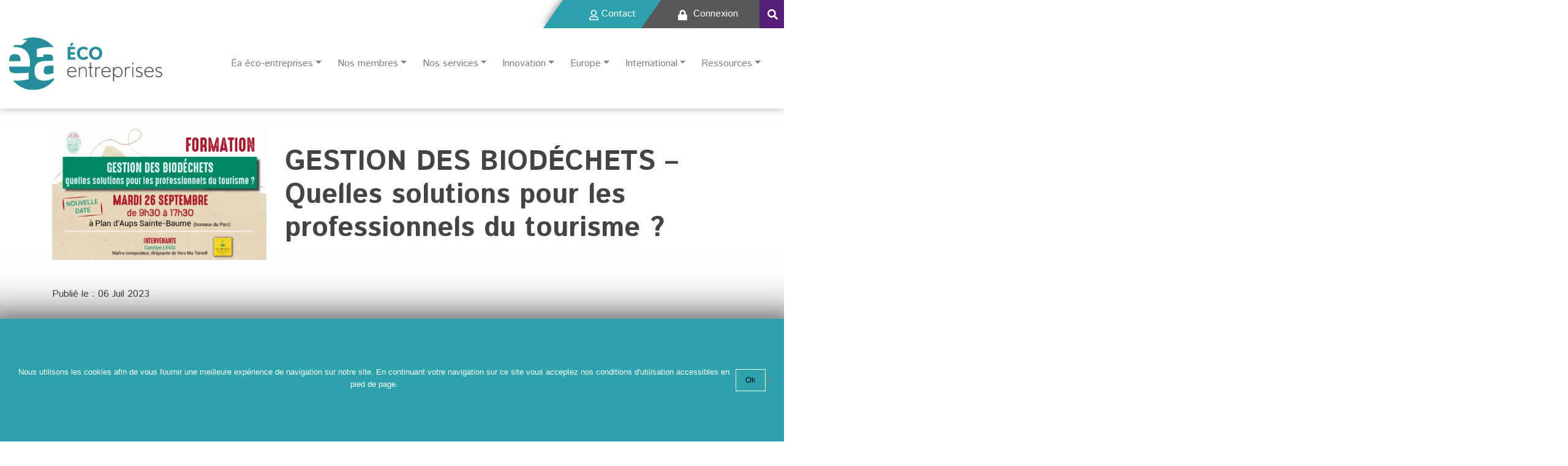

--- FILE ---
content_type: text/html; charset=UTF-8
request_url: https://www.ea-ecoentreprises.com/gestion-des-biodechets-quelles-solutions-pour-les-professionnels-du-tourisme/
body_size: 23101
content:
<!doctype html><html lang="fr-FR" class="no-js"><head><meta charset="UTF-8"><title>GESTION DES BIODÉCHETS - Quelles solutions pour les professionnels du tourisme ? - Éa éco-entreprises : Éa éco-entreprises</title><link href="//www.google-analytics.com" rel="dns-prefetch"><link rel="apple-touch-icon" sizes="57x57" href="https://www.ea-ecoentreprises.com/wp-content/themes/ea-eco/img/icons/apple-icon-57x57.png"><link rel="apple-touch-icon" sizes="60x60" href="https://www.ea-ecoentreprises.com/wp-content/themes/ea-eco/img/icons/apple-icon-60x60.png"><link rel="apple-touch-icon" sizes="72x72" href="https://www.ea-ecoentreprises.com/wp-content/themes/ea-eco/img/icons/apple-icon-72x72.png"><link rel="apple-touch-icon" sizes="76x76" href="https://www.ea-ecoentreprises.com/wp-content/themes/ea-eco/img/icons/apple-icon-76x76.png"><link rel="apple-touch-icon" sizes="114x114" href="https://www.ea-ecoentreprises.com/wp-content/themes/ea-eco/img/icons/apple-icon-114x114.png"><link rel="apple-touch-icon" sizes="120x120" href="https://www.ea-ecoentreprises.com/wp-content/themes/ea-eco/img/icons/apple-icon-120x120.png"><link rel="apple-touch-icon" sizes="144x144" href="https://www.ea-ecoentreprises.com/wp-content/themes/ea-eco/img/icons/apple-icon-144x144.png"><link rel="apple-touch-icon" sizes="152x152" href="https://www.ea-ecoentreprises.com/wp-content/themes/ea-eco/img/icons/apple-icon-152x152.png"><link rel="apple-touch-icon" sizes="180x180" href="https://www.ea-ecoentreprises.com/wp-content/themes/ea-eco/img/icons/apple-icon-180x180.png"><link rel="icon" type="image/png" sizes="192x192"  href="https://www.ea-ecoentreprises.com/wp-content/themes/ea-eco/img/icons/android-icon-192x192.png"><link rel="icon" type="image/png" sizes="32x32" href="https://www.ea-ecoentreprises.com/wp-content/themes/ea-eco/img/icons/favicon-32x32.png"><link rel="icon" type="image/png" sizes="96x96" href="https://www.ea-ecoentreprises.com/wp-content/themes/ea-eco/img/icons/favicon-96x96.png"><link rel="icon" type="image/png" sizes="16x16" href="https://www.ea-ecoentreprises.com/wp-content/themes/ea-eco/img/icons/favicon-16x16.png"><link rel="manifest" href="https://www.ea-ecoentreprises.com/wp-content/themes/ea-eco/img/icons/manifest.json"><meta name="msapplication-TileColor" content="#ffffff"><meta name="msapplication-TileImage" content="https://www.ea-ecoentreprises.com/wp-content/themes/ea-eco/img/icons/ms-icon-144x144.png"><meta name="theme-color" content="#ffffff"><meta http-equiv="X-UA-Compatible" content="IE=edge,chrome=1"><meta name="viewport" content="width=device-width, initial-scale=1, shrink-to-fit=no"><meta name="description" content=""><link rel="preconnect" href="https://fonts.gstatic.com" crossorigin><link rel="preload" as="style" href="https://fonts.googleapis.com/css2?family=Open+Sans&display=swap"><link rel="stylesheet" href="https://fonts.googleapis.com/css2?family=Open+Sans&display=swap" media="print" onload="this.media='all'"> <noscript><link rel="stylesheet" href="https://fonts.googleapis.com/css2?family=Open+Sans&display=swap"></noscript><meta name='robots' content='index, follow, max-image-preview:large, max-snippet:-1, max-video-preview:-1' /><link rel="canonical" href="https://www.ea-ecoentreprises.com/gestion-des-biodechets-quelles-solutions-pour-les-professionnels-du-tourisme/" /><meta property="og:locale" content="fr_FR" /><meta property="og:type" content="article" /><meta property="og:title" content="GESTION DES BIODÉCHETS - Quelles solutions pour les professionnels du tourisme ? - Éa éco-entreprises" /><meta property="og:description" content="Professionnels du Tourisme, Ne manquez pas la prochaine session Formation sur la Gestion des Biodéchets ! Avec l&rsquo;intervention de Vers Ma Terre. PLUS D&rsquo;INFOS Notre membre VERS MA TERRE, intervenant de cette session Formation Carolyn LEGG, responsable de l’entreprise Vers Ma Terre, sera l’intervenante de cette journée, qui vous permettra de : Comprendre les obligations... En savoir plus" /><meta property="og:url" content="https://www.ea-ecoentreprises.com/gestion-des-biodechets-quelles-solutions-pour-les-professionnels-du-tourisme/" /><meta property="og:site_name" content="Éa éco-entreprises" /><meta property="article:publisher" content="https://www.facebook.com/ea.ecoentreprises" /><meta property="article:published_time" content="2023-07-06T13:16:18+00:00" /><meta property="article:modified_time" content="2023-07-12T07:52:55+00:00" /><meta property="og:image" content="https://www.ea-ecoentreprises.com/wp-content/uploads/2023/07/bandeau_formation_biodechets.png" /><meta property="og:image:width" content="1233" /><meta property="og:image:height" content="765" /><meta property="og:image:type" content="image/png" /><meta name="author" content="@adminea" /><meta name="twitter:card" content="summary_large_image" /><meta name="twitter:creator" content="@Ea_ecoent" /><meta name="twitter:site" content="@Ea_ecoent" /><meta name="twitter:label1" content="Écrit par" /><meta name="twitter:data1" content="@adminea" /><meta name="twitter:label2" content="Durée de lecture estimée" /><meta name="twitter:data2" content="1 minute" /> <script type="application/ld+json" class="yoast-schema-graph">{"@context":"https://schema.org","@graph":[{"@type":"Article","@id":"https://www.ea-ecoentreprises.com/gestion-des-biodechets-quelles-solutions-pour-les-professionnels-du-tourisme/#article","isPartOf":{"@id":"https://www.ea-ecoentreprises.com/gestion-des-biodechets-quelles-solutions-pour-les-professionnels-du-tourisme/"},"author":{"name":"@adminea","@id":"https://www.ea-ecoentreprises.com/#/schema/person/d9d1cda7e489d48eb5036a2340388c01"},"headline":"GESTION DES BIODÉCHETS &#8211; Quelles solutions pour les professionnels du tourisme ?","datePublished":"2023-07-06T13:16:18+00:00","dateModified":"2023-07-12T07:52:55+00:00","mainEntityOfPage":{"@id":"https://www.ea-ecoentreprises.com/gestion-des-biodechets-quelles-solutions-pour-les-professionnels-du-tourisme/"},"wordCount":117,"image":{"@id":"https://www.ea-ecoentreprises.com/gestion-des-biodechets-quelles-solutions-pour-les-professionnels-du-tourisme/#primaryimage"},"thumbnailUrl":"https://www.ea-ecoentreprises.com/wp-content/uploads/2023/07/bandeau_formation_biodechets.png","articleSection":["Archives agenda"],"inLanguage":"fr-FR"},{"@type":"WebPage","@id":"https://www.ea-ecoentreprises.com/gestion-des-biodechets-quelles-solutions-pour-les-professionnels-du-tourisme/","url":"https://www.ea-ecoentreprises.com/gestion-des-biodechets-quelles-solutions-pour-les-professionnels-du-tourisme/","name":"GESTION DES BIODÉCHETS - Quelles solutions pour les professionnels du tourisme ? - Éa éco-entreprises","isPartOf":{"@id":"https://www.ea-ecoentreprises.com/#website"},"primaryImageOfPage":{"@id":"https://www.ea-ecoentreprises.com/gestion-des-biodechets-quelles-solutions-pour-les-professionnels-du-tourisme/#primaryimage"},"image":{"@id":"https://www.ea-ecoentreprises.com/gestion-des-biodechets-quelles-solutions-pour-les-professionnels-du-tourisme/#primaryimage"},"thumbnailUrl":"https://www.ea-ecoentreprises.com/wp-content/uploads/2023/07/bandeau_formation_biodechets.png","datePublished":"2023-07-06T13:16:18+00:00","dateModified":"2023-07-12T07:52:55+00:00","author":{"@id":"https://www.ea-ecoentreprises.com/#/schema/person/d9d1cda7e489d48eb5036a2340388c01"},"breadcrumb":{"@id":"https://www.ea-ecoentreprises.com/gestion-des-biodechets-quelles-solutions-pour-les-professionnels-du-tourisme/#breadcrumb"},"inLanguage":"fr-FR","potentialAction":[{"@type":"ReadAction","target":["https://www.ea-ecoentreprises.com/gestion-des-biodechets-quelles-solutions-pour-les-professionnels-du-tourisme/"]}]},{"@type":"ImageObject","inLanguage":"fr-FR","@id":"https://www.ea-ecoentreprises.com/gestion-des-biodechets-quelles-solutions-pour-les-professionnels-du-tourisme/#primaryimage","url":"https://www.ea-ecoentreprises.com/wp-content/uploads/2023/07/bandeau_formation_biodechets.png","contentUrl":"https://www.ea-ecoentreprises.com/wp-content/uploads/2023/07/bandeau_formation_biodechets.png","width":1233,"height":765},{"@type":"BreadcrumbList","@id":"https://www.ea-ecoentreprises.com/gestion-des-biodechets-quelles-solutions-pour-les-professionnels-du-tourisme/#breadcrumb","itemListElement":[{"@type":"ListItem","position":1,"name":"Home","item":"https://www.ea-ecoentreprises.com/"},{"@type":"ListItem","position":2,"name":"Actualités","item":"https://www.ea-ecoentreprises.com/actualites/"},{"@type":"ListItem","position":3,"name":"GESTION DES BIODÉCHETS &#8211; Quelles solutions pour les professionnels du tourisme ?"}]},{"@type":"WebSite","@id":"https://www.ea-ecoentreprises.com/#website","url":"https://www.ea-ecoentreprises.com/","name":"Éa éco-entreprises","description":"","potentialAction":[{"@type":"SearchAction","target":{"@type":"EntryPoint","urlTemplate":"https://www.ea-ecoentreprises.com/?s={search_term_string}"},"query-input":{"@type":"PropertyValueSpecification","valueRequired":true,"valueName":"search_term_string"}}],"inLanguage":"fr-FR"},{"@type":"Person","@id":"https://www.ea-ecoentreprises.com/#/schema/person/d9d1cda7e489d48eb5036a2340388c01","name":"@adminea","image":{"@type":"ImageObject","inLanguage":"fr-FR","@id":"https://www.ea-ecoentreprises.com/#/schema/person/image/","url":"https://secure.gravatar.com/avatar/edca35e291adabff73c7d2a4ba91dcc4186fa10fba081a3e9f7284b662ba0a35?s=96&d=mm&r=g","contentUrl":"https://secure.gravatar.com/avatar/edca35e291adabff73c7d2a4ba91dcc4186fa10fba081a3e9f7284b662ba0a35?s=96&d=mm&r=g","caption":"@adminea"},"sameAs":["http://www.level2.fr"],"url":"https://www.ea-ecoentreprises.com/membre/adminea/"}]}</script> <link rel='dns-prefetch' href='//fonts.googleapis.com' /><link rel="alternate" title="oEmbed (JSON)" type="application/json+oembed" href="https://www.ea-ecoentreprises.com/wp-json/oembed/1.0/embed?url=https%3A%2F%2Fwww.ea-ecoentreprises.com%2Fgestion-des-biodechets-quelles-solutions-pour-les-professionnels-du-tourisme%2F" /><link rel="alternate" title="oEmbed (XML)" type="text/xml+oembed" href="https://www.ea-ecoentreprises.com/wp-json/oembed/1.0/embed?url=https%3A%2F%2Fwww.ea-ecoentreprises.com%2Fgestion-des-biodechets-quelles-solutions-pour-les-professionnels-du-tourisme%2F&#038;format=xml" /><style id='wp-img-auto-sizes-contain-inline-css' type='text/css'>img:is([sizes=auto i],[sizes^="auto," i]){contain-intrinsic-size:3000px 1500px}
/*# sourceURL=wp-img-auto-sizes-contain-inline-css */</style><link rel='stylesheet' id='lrm-modal-css' href='https://www.ea-ecoentreprises.com/wp-content/cache/autoptimize/autoptimize_single_9cf2a06bf7015a9ce5840157f77b9680.php?ver=56' media='all' /><link rel='stylesheet' id='lrm-modal-skin-css' href='https://www.ea-ecoentreprises.com/wp-content/cache/autoptimize/autoptimize_single_77598d4073981b718543eb1c33685d53.php?ver=56' media='all' /><link rel='stylesheet' id='dce-dynamic-visibility-style-css' href='https://www.ea-ecoentreprises.com/wp-content/cache/autoptimize/autoptimize_single_5a02c0129e39a9756633ea3742275134.php?ver=6.0.2' media='all' /><style id='wp-emoji-styles-inline-css' type='text/css'>img.wp-smiley, img.emoji {
		display: inline !important;
		border: none !important;
		box-shadow: none !important;
		height: 1em !important;
		width: 1em !important;
		margin: 0 0.07em !important;
		vertical-align: -0.1em !important;
		background: none !important;
		padding: 0 !important;
	}
/*# sourceURL=wp-emoji-styles-inline-css */</style><style id='classic-theme-styles-inline-css' type='text/css'>/*! This file is auto-generated */
.wp-block-button__link{color:#fff;background-color:#32373c;border-radius:9999px;box-shadow:none;text-decoration:none;padding:calc(.667em + 2px) calc(1.333em + 2px);font-size:1.125em}.wp-block-file__button{background:#32373c;color:#fff;text-decoration:none}
/*# sourceURL=/wp-includes/css/classic-themes.min.css */</style><link rel='stylesheet' id='contact-form-7-css' href='https://www.ea-ecoentreprises.com/wp-content/cache/autoptimize/autoptimize_single_64ac31699f5326cb3c76122498b76f66.php?ver=6.1.4' media='all' /><link rel='stylesheet' id='cookie-notice-front-css' href='https://www.ea-ecoentreprises.com/wp-content/plugins/cookie-notice/css/front.min.css?ver=2.5.11' media='all' /><link rel='stylesheet' id='gfont-css' href='https://fonts.googleapis.com/css?family=Istok+Web%3A400%2C700&#038;display=swap&#038;ver=1.0' media='all' /><link rel='stylesheet' id='ea-eco-css' href='https://www.ea-ecoentreprises.com/wp-content/cache/autoptimize/autoptimize_single_f8fde2d4f19e77c4b2313405ef9b1ae5.php?ver=1.0' media='all' /><link rel='stylesheet' id='online-css' href='https://www.ea-ecoentreprises.com/wp-content/cache/autoptimize/autoptimize_single_e377ad1fced76d2418c3446a54eeefd1.php?ver=1.0' media='all' /><link rel='stylesheet' id='wp_mailjet_form_builder_widget-widget-front-styles-css' href='https://www.ea-ecoentreprises.com/wp-content/cache/autoptimize/autoptimize_single_3d63b3e505bd3b71bbec6ce647ae8980.php?ver=6.1.6' media='all' /><link rel='stylesheet' id='heateor_sss_frontend_css-css' href='https://www.ea-ecoentreprises.com/wp-content/cache/autoptimize/autoptimize_single_ba4cc2135d79faefe28d070ad9d25a43.php?ver=3.3.79' media='all' /><style id='heateor_sss_frontend_css-inline-css' type='text/css'>.heateor_sss_button_instagram span.heateor_sss_svg,a.heateor_sss_instagram span.heateor_sss_svg{background:radial-gradient(circle at 30% 107%,#fdf497 0,#fdf497 5%,#fd5949 45%,#d6249f 60%,#285aeb 90%)}.heateor_sss_horizontal_sharing .heateor_sss_svg,.heateor_sss_standard_follow_icons_container .heateor_sss_svg{color:#fff;border-width:0px;border-style:solid;border-color:transparent}.heateor_sss_horizontal_sharing .heateorSssTCBackground{color:#666}.heateor_sss_horizontal_sharing span.heateor_sss_svg:hover,.heateor_sss_standard_follow_icons_container span.heateor_sss_svg:hover{border-color:transparent;}.heateor_sss_vertical_sharing span.heateor_sss_svg,.heateor_sss_floating_follow_icons_container span.heateor_sss_svg{color:#fff;border-width:0px;border-style:solid;border-color:transparent;}.heateor_sss_vertical_sharing .heateorSssTCBackground{color:#666;}.heateor_sss_vertical_sharing span.heateor_sss_svg:hover,.heateor_sss_floating_follow_icons_container span.heateor_sss_svg:hover{border-color:transparent;}@media screen and (max-width:783px) {.heateor_sss_vertical_sharing{display:none!important}}
/*# sourceURL=heateor_sss_frontend_css-inline-css */</style><link rel='stylesheet' id='elementor-icons-css' href='https://www.ea-ecoentreprises.com/wp-content/plugins/elementor/assets/lib/eicons/css/elementor-icons.min.css?ver=5.46.0' media='all' /><link rel='stylesheet' id='elementor-frontend-css' href='https://www.ea-ecoentreprises.com/wp-content/plugins/elementor/assets/css/frontend.min.css?ver=3.34.2' media='all' /><link rel='stylesheet' id='elementor-post-2357-css' href='https://www.ea-ecoentreprises.com/wp-content/cache/autoptimize/autoptimize_single_f951294184158d5e13f0b6ca35639d56.php?ver=1769000642' media='all' /><link rel='stylesheet' id='widget-heading-css' href='https://www.ea-ecoentreprises.com/wp-content/plugins/elementor/assets/css/widget-heading.min.css?ver=3.34.2' media='all' /><link rel='stylesheet' id='widget-spacer-css' href='https://www.ea-ecoentreprises.com/wp-content/plugins/elementor/assets/css/widget-spacer.min.css?ver=3.34.2' media='all' /><link rel='stylesheet' id='widget-image-css' href='https://www.ea-ecoentreprises.com/wp-content/plugins/elementor/assets/css/widget-image.min.css?ver=3.34.2' media='all' /><link rel='stylesheet' id='elementor-post-42392-css' href='https://www.ea-ecoentreprises.com/wp-content/cache/autoptimize/autoptimize_single_b1a3d4bc0c9881eba746c98502620fc0.php?ver=1769107779' media='all' /><link rel='stylesheet' id='elementor-gf-local-roboto-css' href='https://www.ea-ecoentreprises.com/wp-content/cache/autoptimize/autoptimize_single_2bc4d08edfe898774d88475596bc15f2.php?ver=1742228550' media='all' /><link rel='stylesheet' id='elementor-gf-local-robotoslab-css' href='https://www.ea-ecoentreprises.com/wp-content/cache/autoptimize/autoptimize_single_477b880a2750abcfa573672990927efd.php?ver=1742228552' media='all' /> <script defer type="text/javascript" src="https://www.ea-ecoentreprises.com/wp-content/themes/ea-eco/js/jquery-3.3.1.min.js?ver=1.0.0" id="myjquery-js"></script> <script defer type="text/javascript" src="https://www.ea-ecoentreprises.com/wp-content/themes/ea-eco/js/popper.min.js?ver=1.0.0" id="popper-js"></script> <script type="text/javascript" src="https://www.ea-ecoentreprises.com/wp-includes/js/jquery/jquery.min.js?ver=3.7.1" id="jquery-core-js"></script> <script defer type="text/javascript" src="https://www.ea-ecoentreprises.com/wp-includes/js/jquery/jquery-migrate.min.js?ver=3.4.1" id="jquery-migrate-js"></script> <link rel="https://api.w.org/" href="https://www.ea-ecoentreprises.com/wp-json/" /><link rel="alternate" title="JSON" type="application/json" href="https://www.ea-ecoentreprises.com/wp-json/wp/v2/posts/42392" /><meta name="generator" content="Elementor 3.34.2; features: additional_custom_breakpoints; settings: css_print_method-external, google_font-enabled, font_display-auto"><style>.e-con.e-parent:nth-of-type(n+4):not(.e-lazyloaded):not(.e-no-lazyload),
				.e-con.e-parent:nth-of-type(n+4):not(.e-lazyloaded):not(.e-no-lazyload) * {
					background-image: none !important;
				}
				@media screen and (max-height: 1024px) {
					.e-con.e-parent:nth-of-type(n+3):not(.e-lazyloaded):not(.e-no-lazyload),
					.e-con.e-parent:nth-of-type(n+3):not(.e-lazyloaded):not(.e-no-lazyload) * {
						background-image: none !important;
					}
				}
				@media screen and (max-height: 640px) {
					.e-con.e-parent:nth-of-type(n+2):not(.e-lazyloaded):not(.e-no-lazyload),
					.e-con.e-parent:nth-of-type(n+2):not(.e-lazyloaded):not(.e-no-lazyload) * {
						background-image: none !important;
					}
				}</style></head><body class="wp-singular post-template-default single single-post postid-42392 single-format-standard wp-theme-ea-eco cookies-not-set gestion-des-biodechets-quelles-solutions-pour-les-professionnels-du-tourisme elementor-default elementor-kit-2357 elementor-page elementor-page-42392"><div class="header  mb-5"><div class="top-nav"> <a href="https://www.ea-ecoentreprises.com/restons-en-contact/" class="contact-link"><img src="https://www.ea-ecoentreprises.com/wp-content/themes/ea-eco/img/user.svg" alt="Contact">Contact</a><div class="dropdown"> <a href="javascript:void(0);" id="dropdownMenuButton" class="dropdown-toggle login-link" data-toggle="dropdown" aria-haspopup="true" aria-expanded="false"> <noscript><img src="https://www.ea-ecoentreprises.com/wp-content/themes/ea-eco/img/lock.svg" alt="Connexion"></noscript><img class="lazyload" src='data:image/svg+xml,%3Csvg%20xmlns=%22http://www.w3.org/2000/svg%22%20viewBox=%220%200%20210%20140%22%3E%3C/svg%3E' data-src="https://www.ea-ecoentreprises.com/wp-content/themes/ea-eco/img/lock.svg" alt="Connexion"> Connexion </a><div class="dropdown-menu" aria-labelledby="dropdownMenuButton"> <a class="dropdown-item  lrm-login">Se connecter</a></div></div> <a href="#" class="search-link"><noscript><img src="https://www.ea-ecoentreprises.com/wp-content/themes/ea-eco/img/magnifying.svg" alt="Rechercher"></noscript><img class="lazyload" src='data:image/svg+xml,%3Csvg%20xmlns=%22http://www.w3.org/2000/svg%22%20viewBox=%220%200%20210%20140%22%3E%3C/svg%3E' data-src="https://www.ea-ecoentreprises.com/wp-content/themes/ea-eco/img/magnifying.svg" alt="Rechercher"></a><div class="navbar-expand-md navbar-light d-flex align-items-center"> <button class="navbar-toggler" type="button" data-toggle="collapse" data-target="#reponsive-menu" aria-controls="reponsive-menu" aria-expanded="false" aria-label="Toggle navigation"> <span class="navbar-toggler-icon"></span> </button></div></div><div class="searchbar"><form class="form-inline searchform" method="get" action="https://www.ea-ecoentreprises.com" role="search"><div class="form-group mx-sm-3 mb-2"> <input class="form-control" id="ea-search" type="search" name="s" size="25" placeholder="Rechercher" value=""></div> <button class="btn btn-light mb-2" type="submit" role="button">Valider</button></form></div><div class="ea-header"><div class="logo my-0 mr-md-auto"> <a href="https://www.ea-ecoentreprises.com"> <noscript><img src="https://www.ea-ecoentreprises.com/wp-content/themes/ea-eco/img/logo.svg" alt="Logo" class="logo-img"></noscript><img src='data:image/svg+xml,%3Csvg%20xmlns=%22http://www.w3.org/2000/svg%22%20viewBox=%220%200%20210%20140%22%3E%3C/svg%3E' data-src="https://www.ea-ecoentreprises.com/wp-content/themes/ea-eco/img/logo.svg" alt="Logo" class="lazyload logo-img"> </a></div><nav class="my-2 ml-5 ml-sm-0 my-md-0 mr-md-3 navbar-expand-md navbar-light" role="navigation"><div id="reponsive-menu" class="collapse navbar-collapse"><ul id="menu-menu-principal" class="nav navbar-nav"><li itemscope="itemscope" itemtype="https://www.schema.org/SiteNavigationElement" id="menu-item-253" class="menu-item menu-item-type-custom menu-item-object-custom menu-item-has-children dropdown menu-item-253 nav-item"><a title="Éa éco-entreprises" href="#" data-toggle="dropdown" aria-haspopup="true" aria-expanded="false" class="dropdown-toggle nav-link" id="menu-item-dropdown-253">Éa éco-entreprises</a><ul class="dropdown-menu" aria-labelledby="menu-item-dropdown-253" role="menu"><li itemscope="itemscope" itemtype="https://www.schema.org/SiteNavigationElement" id="menu-item-187" class="menu-item menu-item-type-post_type menu-item-object-page menu-item-187 nav-item"><a title="Qui sommes-nous" href="https://www.ea-ecoentreprises.com/ea-eco-entreprises/" class="dropdown-item">Qui sommes-nous</a></li><li itemscope="itemscope" itemtype="https://www.schema.org/SiteNavigationElement" id="menu-item-186" class="menu-item menu-item-type-post_type menu-item-object-page menu-item-186 nav-item"><a title="Notre équipe" href="https://www.ea-ecoentreprises.com/notre-equipe/" class="dropdown-item">Notre équipe</a></li><li itemscope="itemscope" itemtype="https://www.schema.org/SiteNavigationElement" id="menu-item-255" class="menu-item menu-item-type-post_type menu-item-object-page menu-item-255 nav-item"><a title="Gouvernance" href="https://www.ea-ecoentreprises.com/gouvernance/" class="dropdown-item">Gouvernance</a></li><li itemscope="itemscope" itemtype="https://www.schema.org/SiteNavigationElement" id="menu-item-32402" class="menu-item menu-item-type-post_type menu-item-object-page menu-item-32402 nav-item"><a title="Documents" href="https://www.ea-ecoentreprises.com/documents/" class="dropdown-item">Documents</a></li></ul></li><li itemscope="itemscope" itemtype="https://www.schema.org/SiteNavigationElement" id="menu-item-300" class="menu-item menu-item-type-custom menu-item-object-custom menu-item-has-children dropdown menu-item-300 nav-item"><a title="Nos membres" href="#" data-toggle="dropdown" aria-haspopup="true" aria-expanded="false" class="dropdown-toggle nav-link" id="menu-item-dropdown-300">Nos membres</a><ul class="dropdown-menu" aria-labelledby="menu-item-dropdown-300" role="menu"><li itemscope="itemscope" itemtype="https://www.schema.org/SiteNavigationElement" id="menu-item-548" class="menu-item menu-item-type-post_type menu-item-object-page menu-item-548 nav-item"><a title="Devenir membre" href="https://www.ea-ecoentreprises.com/devenir-membre/" class="dropdown-item">Devenir membre</a></li><li itemscope="itemscope" itemtype="https://www.schema.org/SiteNavigationElement" id="menu-item-563" class="menu-item menu-item-type-post_type menu-item-object-page menu-item-563 nav-item"><a title="Annuaire" href="https://www.ea-ecoentreprises.com/annuaire-des-membres-par-activites/" class="dropdown-item">Annuaire</a></li></ul></li><li itemscope="itemscope" itemtype="https://www.schema.org/SiteNavigationElement" id="menu-item-258" class="menu-item menu-item-type-custom menu-item-object-custom menu-item-has-children dropdown menu-item-258 nav-item"><a title="Nos services" href="#" data-toggle="dropdown" aria-haspopup="true" aria-expanded="false" class="dropdown-toggle nav-link" id="menu-item-dropdown-258">Nos services</a><ul class="dropdown-menu" aria-labelledby="menu-item-dropdown-258" role="menu"><li itemscope="itemscope" itemtype="https://www.schema.org/SiteNavigationElement" id="menu-item-268" class="menu-item menu-item-type-post_type menu-item-object-page menu-item-268 nav-item"><a title="Réseau" href="https://www.ea-ecoentreprises.com/evenements-reseau/" class="dropdown-item">Réseau</a></li><li itemscope="itemscope" itemtype="https://www.schema.org/SiteNavigationElement" id="menu-item-293" class="menu-item menu-item-type-post_type menu-item-object-page menu-item-293 nav-item"><a title="Salons" href="https://www.ea-ecoentreprises.com/salons/" class="dropdown-item">Salons</a></li><li itemscope="itemscope" itemtype="https://www.schema.org/SiteNavigationElement" id="menu-item-752" class="menu-item menu-item-type-post_type menu-item-object-page menu-item-752 nav-item"><a title="Accompagnement" href="https://www.ea-ecoentreprises.com/accompagnement-croissance/" class="dropdown-item">Accompagnement</a></li><li itemscope="itemscope" itemtype="https://www.schema.org/SiteNavigationElement" id="menu-item-751" class="menu-item menu-item-type-post_type menu-item-object-page menu-item-751 nav-item"><a title="Prestations" href="https://www.ea-ecoentreprises.com/prestations-2/" class="dropdown-item">Prestations</a></li><li itemscope="itemscope" itemtype="https://www.schema.org/SiteNavigationElement" id="menu-item-317" class="menu-item menu-item-type-post_type menu-item-object-page menu-item-317 nav-item"><a title="Emplois &#038; Formations" href="https://www.ea-ecoentreprises.com/formations-emplois/" class="dropdown-item">Emplois &#038; Formations</a></li><li itemscope="itemscope" itemtype="https://www.schema.org/SiteNavigationElement" id="menu-item-346" class="menu-item menu-item-type-post_type menu-item-object-page menu-item-346 nav-item"><a title="Veille" href="https://www.ea-ecoentreprises.com/veille/" class="dropdown-item">Veille</a></li></ul></li><li itemscope="itemscope" itemtype="https://www.schema.org/SiteNavigationElement" id="menu-item-35777" class="menu-item menu-item-type-post_type menu-item-object-page menu-item-has-children dropdown menu-item-35777 nav-item"><a title="Innovation" href="#" data-toggle="dropdown" aria-haspopup="true" aria-expanded="false" class="dropdown-toggle nav-link" id="menu-item-dropdown-35777">Innovation</a><ul class="dropdown-menu" aria-labelledby="menu-item-dropdown-35777" role="menu"><li itemscope="itemscope" itemtype="https://www.schema.org/SiteNavigationElement" id="menu-item-35774" class="menu-item menu-item-type-post_type menu-item-object-page menu-item-35774 nav-item"><a title="Le pole innovation" href="https://www.ea-ecoentreprises.com/innovation/" class="dropdown-item">Le pole innovation</a></li><li itemscope="itemscope" itemtype="https://www.schema.org/SiteNavigationElement" id="menu-item-35764" class="menu-item menu-item-type-post_type menu-item-object-page menu-item-35764 nav-item"><a title="Le Comité des financeurs" href="https://www.ea-ecoentreprises.com/les-services-de-notre-pole-innovation/" class="dropdown-item">Le Comité des financeurs</a></li><li itemscope="itemscope" itemtype="https://www.schema.org/SiteNavigationElement" id="menu-item-35834" class="menu-item menu-item-type-post_type menu-item-object-post menu-item-35834 nav-item"><a title="Notre accompagnement" href="https://www.ea-ecoentreprises.com/notre-accompagnement/" class="dropdown-item">Notre accompagnement</a></li></ul></li><li itemscope="itemscope" itemtype="https://www.schema.org/SiteNavigationElement" id="menu-item-297" class="menu-item menu-item-type-custom menu-item-object-custom menu-item-has-children dropdown menu-item-297 nav-item"><a title="Europe" href="#" data-toggle="dropdown" aria-haspopup="true" aria-expanded="false" class="dropdown-toggle nav-link" id="menu-item-dropdown-297">Europe</a><ul class="dropdown-menu" aria-labelledby="menu-item-dropdown-297" role="menu"><li itemscope="itemscope" itemtype="https://www.schema.org/SiteNavigationElement" id="menu-item-29456" class="menu-item menu-item-type-post_type menu-item-object-post menu-item-29456 nav-item"><a title="Les services de notre Pole Europe" href="https://www.ea-ecoentreprises.com/focus-sur-les-services-de-notre-pole-europe/" class="dropdown-item">Les services de notre Pole Europe</a></li><li itemscope="itemscope" itemtype="https://www.schema.org/SiteNavigationElement" id="menu-item-29476" class="menu-item menu-item-type-post_type menu-item-object-post menu-item-29476 nav-item"><a title="Les RDVs de l’Europe" href="https://www.ea-ecoentreprises.com/les-rdvs-de-leurope-2/" class="dropdown-item">Les RDVs de l’Europe</a></li><li itemscope="itemscope" itemtype="https://www.schema.org/SiteNavigationElement" id="menu-item-22970" class="menu-item menu-item-type-post_type menu-item-object-post menu-item-22970 nav-item"><a title="P2GreenEst" href="https://www.ea-ecoentreprises.com/p2greenest/" class="dropdown-item">P2GreenEst</a></li><li itemscope="itemscope" itemtype="https://www.schema.org/SiteNavigationElement" id="menu-item-24948" class="menu-item menu-item-type-post_type menu-item-object-post menu-item-24948 nav-item"><a title="P5Innobroker" href="https://www.ea-ecoentreprises.com/p5innobroker/" class="dropdown-item">P5Innobroker</a></li><li itemscope="itemscope" itemtype="https://www.schema.org/SiteNavigationElement" id="menu-item-26986" class="menu-item menu-item-type-post_type menu-item-object-post menu-item-26986 nav-item"><a title="CLOTH" href="https://www.ea-ecoentreprises.com/cloth-cluster-alliance-for-the-transition-to-green-and-digital-fashion/" class="dropdown-item">CLOTH</a></li><li itemscope="itemscope" itemtype="https://www.schema.org/SiteNavigationElement" id="menu-item-45376" class="menu-item menu-item-type-post_type menu-item-object-post menu-item-45376 nav-item"><a title="SeTe" href="https://www.ea-ecoentreprises.com/sete/" class="dropdown-item">SeTe</a></li><li itemscope="itemscope" itemtype="https://www.schema.org/SiteNavigationElement" id="menu-item-564" class="menu-item menu-item-type-taxonomy menu-item-object-category menu-item-564 nav-item"><a title="Archives" href="https://www.ea-ecoentreprises.com/theme/europe/archives/" class="dropdown-item">Archives</a></li></ul></li><li itemscope="itemscope" itemtype="https://www.schema.org/SiteNavigationElement" id="menu-item-298" class="menu-item menu-item-type-custom menu-item-object-custom menu-item-has-children dropdown menu-item-298 nav-item"><a title="International" href="#" data-toggle="dropdown" aria-haspopup="true" aria-expanded="false" class="dropdown-toggle nav-link" id="menu-item-dropdown-298">International</a><ul class="dropdown-menu" aria-labelledby="menu-item-dropdown-298" role="menu"><li itemscope="itemscope" itemtype="https://www.schema.org/SiteNavigationElement" id="menu-item-411" class="menu-item menu-item-type-post_type menu-item-object-page menu-item-411 nav-item"><a title="L’accompagnement Éa" href="https://www.ea-ecoentreprises.com/laccompagnement-ea/" class="dropdown-item">L’accompagnement Éa</a></li><li itemscope="itemscope" itemtype="https://www.schema.org/SiteNavigationElement" id="menu-item-421" class="menu-item menu-item-type-post_type menu-item-object-page menu-item-421 nav-item"><a title="Team Sud Export" href="https://www.ea-ecoentreprises.com/team-sud-export/" class="dropdown-item">Team Sud Export</a></li><li itemscope="itemscope" itemtype="https://www.schema.org/SiteNavigationElement" id="menu-item-435" class="menu-item menu-item-type-post_type menu-item-object-page menu-item-435 nav-item"><a title="Les dispositifs d’aides export" href="https://www.ea-ecoentreprises.com/les-dispositifs-daides-export/" class="dropdown-item">Les dispositifs d’aides export</a></li></ul></li><li itemscope="itemscope" itemtype="https://www.schema.org/SiteNavigationElement" id="menu-item-299" class="dropdown-menu-right menu-item menu-item-type-custom menu-item-object-custom menu-item-has-children dropdown menu-item-299 nav-item"><a title="Ressources" href="#" data-toggle="dropdown" aria-haspopup="true" aria-expanded="false" class="dropdown-toggle nav-link" id="menu-item-dropdown-299">Ressources</a><ul class="dropdown-menu" aria-labelledby="menu-item-dropdown-299" role="menu"><li itemscope="itemscope" itemtype="https://www.schema.org/SiteNavigationElement" id="menu-item-988" class="menu-item menu-item-type-taxonomy menu-item-object-category menu-item-988 nav-item"><a title="Archives événements" href="https://www.ea-ecoentreprises.com/theme/archives-evenements/" class="dropdown-item">Archives événements</a></li><li itemscope="itemscope" itemtype="https://www.schema.org/SiteNavigationElement" id="menu-item-473" class="menu-item menu-item-type-post_type menu-item-object-page menu-item-473 nav-item"><a title="Nos outils" href="https://www.ea-ecoentreprises.com/ressources/" class="dropdown-item">Nos outils</a></li><li itemscope="itemscope" itemtype="https://www.schema.org/SiteNavigationElement" id="menu-item-476" class="menu-item menu-item-type-post_type menu-item-object-page menu-item-476 nav-item"><a title="Presse" href="https://www.ea-ecoentreprises.com/presse/" class="dropdown-item">Presse</a></li></ul></li></ul></div></nav></div></div><div class="container"><main role="main"><section><section id="post-42392" class="p-relative post-42392 post type-post status-publish format-standard has-post-thumbnail hentry category-archives-agenda"><div class="row pb-5 mb-3"><div class="col-sm-4 featured-img"> <picture class="img-responsive my-5"> <source type="image/webp" data-srcset="https://www.ea-ecoentreprises.com/wp-content/uploads/2023/07/bandeau_formation_biodechets-500x310.png.webp"/> <noscript><img src="https://www.ea-ecoentreprises.com/wp-content/uploads/2023/07/bandeau_formation_biodechets-500x310.png" alt="GESTION DES BIODÉCHETS &#8211; Quelles solutions pour les professionnels du tourisme ?"/></noscript><img class="lazyload" src='data:image/svg+xml,%3Csvg%20xmlns=%22http://www.w3.org/2000/svg%22%20viewBox=%220%200%20210%20140%22%3E%3C/svg%3E' data-src="https://www.ea-ecoentreprises.com/wp-content/uploads/2023/07/bandeau_formation_biodechets-500x310.png" alt="GESTION DES BIODÉCHETS &#8211; Quelles solutions pour les professionnels du tourisme ?"/> </picture></div><div class="col-sm-8"><h1 class="my-5"> GESTION DES BIODÉCHETS &#8211; Quelles solutions pour les professionnels du tourisme ?</h1></div></div> <span class="date d-block mb-5">Publié le : 06 Juil 2023</span><div class="cal-content orange"> <span><svg xmlns="http://www.w3.org/2000/svg" width="8" height="10" viewBox="0 0 8 10"> <g id="Page-1" fill="none" fill-rule="evenodd" stroke="none" stroke-width="1"> <g id="calendar-alt-regular" fill="currentcolor" fill-rule="nonzero"> <path id="Shape" d="M2.64285714,5.14285714 L1.92857143,5.14285714 C1.81071429,5.14285714 1.71428571,5.04642857 1.71428571,4.92857143 L1.71428571,4.21428571 C1.71428571,4.09642857 1.81071429,4 1.92857143,4 L2.64285714,4 C2.76071429,4 2.85714286,4.09642857 2.85714286,4.21428571 L2.85714286,4.92857143 C2.85714286,5.04642857 2.76071429,5.14285714 2.64285714,5.14285714 Z M4.57142857,4.92857143 L4.57142857,4.21428571 C4.57142857,4.09642857 4.475,4 4.35714286,4 L3.64285714,4 C3.525,4 3.42857143,4.09642857 3.42857143,4.21428571 L3.42857143,4.92857143 C3.42857143,5.04642857 3.525,5.14285714 3.64285714,5.14285714 L4.35714286,5.14285714 C4.475,5.14285714 4.57142857,5.04642857 4.57142857,4.92857143 Z M6.28571429,4.92857143 L6.28571429,4.21428571 C6.28571429,4.09642857 6.18928571,4 6.07142857,4 L5.35714286,4 C5.23928571,4 5.14285714,4.09642857 5.14285714,4.21428571 L5.14285714,4.92857143 C5.14285714,5.04642857 5.23928571,5.14285714 5.35714286,5.14285714 L6.07142857,5.14285714 C6.18928571,5.14285714 6.28571429,5.04642857 6.28571429,4.92857143 Z M4.57142857,6.64285714 L4.57142857,5.92857143 C4.57142857,5.81071429 4.475,5.71428571 4.35714286,5.71428571 L3.64285714,5.71428571 C3.525,5.71428571 3.42857143,5.81071429 3.42857143,5.92857143 L3.42857143,6.64285714 C3.42857143,6.76071429 3.525,6.85714286 3.64285714,6.85714286 L4.35714286,6.85714286 C4.475,6.85714286 4.57142857,6.76071429 4.57142857,6.64285714 Z M2.85714286,6.64285714 L2.85714286,5.92857143 C2.85714286,5.81071429 2.76071429,5.71428571 2.64285714,5.71428571 L1.92857143,5.71428571 C1.81071429,5.71428571 1.71428571,5.81071429 1.71428571,5.92857143 L1.71428571,6.64285714 C1.71428571,6.76071429 1.81071429,6.85714286 1.92857143,6.85714286 L2.64285714,6.85714286 C2.76071429,6.85714286 2.85714286,6.76071429 2.85714286,6.64285714 Z M6.28571429,6.64285714 L6.28571429,5.92857143 C6.28571429,5.81071429 6.18928571,5.71428571 6.07142857,5.71428571 L5.35714286,5.71428571 C5.23928571,5.71428571 5.14285714,5.81071429 5.14285714,5.92857143 L5.14285714,6.64285714 C5.14285714,6.76071429 5.23928571,6.85714286 5.35714286,6.85714286 L6.07142857,6.85714286 C6.18928571,6.85714286 6.28571429,6.76071429 6.28571429,6.64285714 Z M8,2 L8,8.28571429 C8,8.75892857 7.61607143,9.14285714 7.14285714,9.14285714 L0.857142857,9.14285714 C0.383928571,9.14285714 0,8.75892857 0,8.28571429 L0,2 C0,1.52678571 0.383928571,1.14285714 0.857142857,1.14285714 L1.71428571,1.14285714 L1.71428571,0.214285714 C1.71428571,0.0964285714 1.81071429,0 1.92857143,0 L2.64285714,0 C2.76071429,0 2.85714286,0.0964285714 2.85714286,0.214285714 L2.85714286,1.14285714 L5.14285714,1.14285714 L5.14285714,0.214285714 C5.14285714,0.0964285714 5.23928571,0 5.35714286,0 L6.07142857,0 C6.18928571,0 6.28571429,0.0964285714 6.28571429,0.214285714 L6.28571429,1.14285714 L7.14285714,1.14285714 C7.61607143,1.14285714 8,1.52678571 8,2 Z M7.14285714,8.17857143 L7.14285714,2.85714286 L0.857142857,2.85714286 L0.857142857,8.17857143 C0.857142857,8.2375 0.905357143,8.28571429 0.964285714,8.28571429 L7.03571429,8.28571429 C7.09464286,8.28571429 7.14285714,8.2375 7.14285714,8.17857143 Z"/> </g> </g> </svg> </span> 26-09-2023 <span> <svg width="8px" height="4px" viewBox="0 0 8 4" version="1.1" xmlns="http://www.w3.org/2000/svg" xmlns:xlink="http://www.w3.org/1999/xlink"> <g id="Page-1" stroke="none" stroke-width="1" fill="none" fill-rule="evenodd"> <g id="arrow-l" fill="currentcolor" fill-rule="nonzero"> <path d="M5.60608929,1.26785714 L0.214285714,1.26785714 C0.0959464286,1.26785714 0,1.36380357 0,1.48214286 L0,2.48214286 C0,2.60048214 0.0959464286,2.69642857 0.214285714,2.69642857 L5.60608929,2.69642857 L5.60608929,3.51891071 C5.60608929,3.90073214 6.06771429,4.09194643 6.33771429,3.82196429 L7.87448214,2.28519643 C8.04185714,2.11782143 8.04185714,1.84646429 7.87448214,1.67910714 L6.33771429,0.142339286 C6.06773214,-0.127642857 5.60608929,0.0635714286 5.60608929,0.445392857 L5.60608929,1.26785714 Z" id="Path"></path> </g> </g> </svg> </span> 26-09-2023 
 - <span><svg xmlns="http://www.w3.org/2000/svg" width="8" height="11" viewBox="0 0 8 11"> <g id="Page-1" fill="none" fill-rule="evenodd" stroke="none" stroke-width="1"> <g id="map-marker-solid" fill="currentcolor" fill-rule="nonzero"> <path id="Path" d="M3.58891667,10.4514583 C0.561875,6.06314583 0,5.61277083 0,4 C0,1.79085417 1.79085417,0 4,0 C6.20914583,0 8,1.79085417 8,4 C8,5.61277083 7.438125,6.06314583 4.41108333,10.4514583 C4.2124375,10.7384167 3.78754167,10.7383958 3.58891667,10.4514583 Z"/> </g> </g> </svg> </span> Plan d’Aups Sainte-Baume</div><div data-elementor-type="wp-post" data-elementor-id="42392" class="elementor elementor-42392" data-elementor-post-type="post"><section class="elementor-section elementor-top-section elementor-element elementor-element-a0cf2b1 elementor-section-boxed elementor-section-height-default elementor-section-height-default" data-id="a0cf2b1" data-element_type="section"><div class="elementor-container elementor-column-gap-default"><div class="elementor-column elementor-col-100 elementor-top-column elementor-element elementor-element-b28cb4a" data-id="b28cb4a" data-element_type="column"><div class="elementor-widget-wrap elementor-element-populated"><div class="elementor-element elementor-element-4be35ce elementor-widget elementor-widget-heading" data-id="4be35ce" data-element_type="widget" data-widget_type="heading.default"><div class="elementor-widget-container"><h1 class="elementor-heading-title elementor-size-default">Professionnels du Tourisme, <br>Ne manquez pas la prochaine session Formation sur la Gestion des Biodéchets !<br></h1></div></div><div class="elementor-element elementor-element-167c759 elementor-widget elementor-widget-text-editor" data-id="167c759" data-element_type="widget" data-widget_type="text-editor.default"><div class="elementor-widget-container"><h3 style="text-align: center;"><em>Avec l&rsquo;intervention de Vers Ma Terre.</em></h3></div></div><div class="elementor-element elementor-element-534f603 elementor-widget elementor-widget-spacer" data-id="534f603" data-element_type="widget" data-widget_type="spacer.default"><div class="elementor-widget-container"><div class="elementor-spacer"><div class="elementor-spacer-inner"></div></div></div></div><div class="elementor-element elementor-element-96fe8b7 elementor-widget elementor-widget-image" data-id="96fe8b7" data-element_type="widget" data-widget_type="image.default"><div class="elementor-widget-container"> <picture fetchpriority="high" decoding="async" class="attachment-full size-full wp-image-42397"> <source type="image/webp" data-srcset="https://www.ea-ecoentreprises.com/wp-content/uploads/2023/07/carolyn-legg.jpg.webp 1016w, https://www.ea-ecoentreprises.com/wp-content/uploads/2023/07/carolyn-legg-200x124.jpg.webp 200w, https://www.ea-ecoentreprises.com/wp-content/uploads/2023/07/carolyn-legg-700x435.jpg.webp 700w, https://www.ea-ecoentreprises.com/wp-content/uploads/2023/07/carolyn-legg-768x478.jpg.webp 768w, https://www.ea-ecoentreprises.com/wp-content/uploads/2023/07/carolyn-legg-161x100.jpg.webp 161w, https://www.ea-ecoentreprises.com/wp-content/uploads/2023/07/carolyn-legg-280x174.jpg.webp 280w" sizes="(max-width: 1016px) 100vw, 1016px"/> <img fetchpriority="high" decoding="async" width="1016" height="632" src="https://www.ea-ecoentreprises.com/wp-content/uploads/2023/07/carolyn-legg.jpg" alt="" srcset="https://www.ea-ecoentreprises.com/wp-content/uploads/2023/07/carolyn-legg.jpg 1016w, https://www.ea-ecoentreprises.com/wp-content/uploads/2023/07/carolyn-legg-200x124.jpg 200w, https://www.ea-ecoentreprises.com/wp-content/uploads/2023/07/carolyn-legg-700x435.jpg 700w, https://www.ea-ecoentreprises.com/wp-content/uploads/2023/07/carolyn-legg-768x478.jpg 768w, https://www.ea-ecoentreprises.com/wp-content/uploads/2023/07/carolyn-legg-161x100.jpg 161w, https://www.ea-ecoentreprises.com/wp-content/uploads/2023/07/carolyn-legg-280x174.jpg 280w" sizes="(max-width: 1016px) 100vw, 1016px"/> </picture></div></div></div></div></div></section><section class="elementor-section elementor-top-section elementor-element elementor-element-d93aee2 elementor-section-boxed elementor-section-height-default elementor-section-height-default" data-id="d93aee2" data-element_type="section"><div class="elementor-container elementor-column-gap-default"><div class="elementor-column elementor-col-100 elementor-top-column elementor-element elementor-element-5931d19" data-id="5931d19" data-element_type="column"><div class="elementor-widget-wrap elementor-element-populated"><div class="elementor-element elementor-element-54c757c elementor-align-center elementor-widget elementor-widget-button" data-id="54c757c" data-element_type="widget" data-widget_type="button.default"><div class="elementor-widget-container"><div class="elementor-button-wrapper"> <a class="elementor-button elementor-button-link elementor-size-md" href="https://www.ea-ecoentreprises.com/wp-content/uploads/2023/07/formation-biodechet-reseau-valeurs-parc-2.pdf" target="_blank" rel="nofollow"> <span class="elementor-button-content-wrapper"> <span class="elementor-button-text">PLUS D'INFOS</span> </span> </a></div></div></div></div></div></div></section><section class="elementor-section elementor-top-section elementor-element elementor-element-a1dde47 elementor-section-boxed elementor-section-height-default elementor-section-height-default" data-id="a1dde47" data-element_type="section"><div class="elementor-container elementor-column-gap-default"><div class="elementor-column elementor-col-100 elementor-top-column elementor-element elementor-element-e930586" data-id="e930586" data-element_type="column"><div class="elementor-widget-wrap elementor-element-populated"><div class="elementor-element elementor-element-a644fa3 elementor-widget elementor-widget-heading" data-id="a644fa3" data-element_type="widget" data-widget_type="heading.default"><div class="elementor-widget-container"><h2 class="elementor-heading-title elementor-size-default"><br>Notre membre VERS MA TERRE, intervenant de cette session Formation</h2></div></div></div></div></div></section><section class="elementor-section elementor-top-section elementor-element elementor-element-e40ef13 elementor-section-boxed elementor-section-height-default elementor-section-height-default" data-id="e40ef13" data-element_type="section"><div class="elementor-container elementor-column-gap-default"><div class="elementor-column elementor-col-100 elementor-top-column elementor-element elementor-element-0d0caf1" data-id="0d0caf1" data-element_type="column"><div class="elementor-widget-wrap elementor-element-populated"><div class="elementor-element elementor-element-e16d6a5 elementor-widget elementor-widget-text-editor" data-id="e16d6a5" data-element_type="widget" data-widget_type="text-editor.default"><div class="elementor-widget-container"><p><strong>Carolyn LEGG</strong>, responsable de l’entreprise <strong>Vers Ma Terre</strong>, sera l’intervenante de cette journée, qui vous permettra de :</p><ul><li><strong>Comprendre </strong>les obligations de tri</li><li><strong>Identifier </strong>les solutions adaptées à chaque type et taille de structure</li><li><strong>Monter en compétences </strong>sur le compostage et la valorisation des biodéchets</li><li>Vous outiller pour<strong> sensibiliser et éduquer</strong> les publics</li><li><strong>Echanger </strong>sur les pratiques inspirantes des marqués Valeurs Parc.</li></ul><p> </p></div></div></div></div></div></section><section class="elementor-section elementor-top-section elementor-element elementor-element-844076b elementor-section-boxed elementor-section-height-default elementor-section-height-default" data-id="844076b" data-element_type="section"><div class="elementor-container elementor-column-gap-default"><div class="elementor-column elementor-col-100 elementor-top-column elementor-element elementor-element-499dc36" data-id="499dc36" data-element_type="column"><div class="elementor-widget-wrap elementor-element-populated"><div class="elementor-element elementor-element-9ae00be elementor-align-center elementor-widget elementor-widget-button" data-id="9ae00be" data-element_type="widget" data-widget_type="button.default"><div class="elementor-widget-container"><div class="elementor-button-wrapper"> <a class="elementor-button elementor-button-link elementor-size-md" href="https://framaforms.org/inscrivez-vous-formation-gestion-des-biodechets-quelles-solutions-pour-les-professionnels-du" target="_blank" rel="nofollow"> <span class="elementor-button-content-wrapper"> <span class="elementor-button-text">INSCRIPTIONS OBLIGATOIRE</span> </span> </a></div></div></div></div></div></div></section></div><div class='heateorSssClear'></div><div  class='heateor_sss_sharing_container heateor_sss_horizontal_sharing' data-heateor-sss-href='https://www.ea-ecoentreprises.com/gestion-des-biodechets-quelles-solutions-pour-les-professionnels-du-tourisme/'><div class='heateor_sss_sharing_title' style="font-weight:bold" ></div><div class="heateor_sss_sharing_ul"><a aria-label="Facebook" class="heateor_sss_facebook" href="https://www.facebook.com/sharer/sharer.php?u=https%3A%2F%2Fwww.ea-ecoentreprises.com%2Fgestion-des-biodechets-quelles-solutions-pour-les-professionnels-du-tourisme%2F" title="Facebook" rel="nofollow noopener" target="_blank" style="font-size:32px!important;box-shadow:none;display:inline-block;vertical-align:middle"><span class="heateor_sss_svg" style="background-color:#0765FE;width:31px;height:31px;border-radius:3px;display:inline-block;opacity:1;float:left;font-size:32px;box-shadow:none;display:inline-block;font-size:16px;padding:0 4px;vertical-align:middle;background-repeat:repeat;overflow:hidden;padding:0;cursor:pointer;box-sizing:content-box"><svg style="display:block;" focusable="false" aria-hidden="true" xmlns="http://www.w3.org/2000/svg" width="100%" height="100%" viewBox="0 0 32 32"><path fill="#fff" d="M28 16c0-6.627-5.373-12-12-12S4 9.373 4 16c0 5.628 3.875 10.35 9.101 11.647v-7.98h-2.474V16H13.1v-1.58c0-4.085 1.849-5.978 5.859-5.978.76 0 2.072.15 2.608.298v3.325c-.283-.03-.775-.045-1.386-.045-1.967 0-2.728.745-2.728 2.683V16h3.92l-.673 3.667h-3.247v8.245C23.395 27.195 28 22.135 28 16Z"></path></svg></span></a><a aria-label="Twitter" class="heateor_sss_button_twitter" href="https://twitter.com/intent/tweet?text=GESTION%20DES%20BIOD%C3%89CHETS%20-%20Quelles%20solutions%20pour%20les%20professionnels%20du%20tourisme%20%3F&url=https%3A%2F%2Fwww.ea-ecoentreprises.com%2Fgestion-des-biodechets-quelles-solutions-pour-les-professionnels-du-tourisme%2F" title="Twitter" rel="nofollow noopener" target="_blank" style="font-size:32px!important;box-shadow:none;display:inline-block;vertical-align:middle"><span class="heateor_sss_svg heateor_sss_s__default heateor_sss_s_twitter" style="background-color:#55acee;width:31px;height:31px;border-radius:3px;display:inline-block;opacity:1;float:left;font-size:32px;box-shadow:none;display:inline-block;font-size:16px;padding:0 4px;vertical-align:middle;background-repeat:repeat;overflow:hidden;padding:0;cursor:pointer;box-sizing:content-box"><svg style="display:block;" focusable="false" aria-hidden="true" xmlns="http://www.w3.org/2000/svg" width="100%" height="100%" viewBox="-4 -4 39 39"><path d="M28 8.557a9.913 9.913 0 0 1-2.828.775 4.93 4.93 0 0 0 2.166-2.725 9.738 9.738 0 0 1-3.13 1.194 4.92 4.92 0 0 0-3.593-1.55 4.924 4.924 0 0 0-4.794 6.049c-4.09-.21-7.72-2.17-10.15-5.15a4.942 4.942 0 0 0-.665 2.477c0 1.71.87 3.214 2.19 4.1a4.968 4.968 0 0 1-2.23-.616v.06c0 2.39 1.7 4.38 3.952 4.83-.414.115-.85.174-1.297.174-.318 0-.626-.03-.928-.086a4.935 4.935 0 0 0 4.6 3.42 9.893 9.893 0 0 1-6.114 2.107c-.398 0-.79-.023-1.175-.068a13.953 13.953 0 0 0 7.55 2.213c9.056 0 14.01-7.507 14.01-14.013 0-.213-.005-.426-.015-.637.96-.695 1.795-1.56 2.455-2.55z" fill="#fff"></path></svg></span></a><a aria-label="Linkedin" class="heateor_sss_button_linkedin" href="https://www.linkedin.com/sharing/share-offsite/?url=https%3A%2F%2Fwww.ea-ecoentreprises.com%2Fgestion-des-biodechets-quelles-solutions-pour-les-professionnels-du-tourisme%2F" title="Linkedin" rel="nofollow noopener" target="_blank" style="font-size:32px!important;box-shadow:none;display:inline-block;vertical-align:middle"><span class="heateor_sss_svg heateor_sss_s__default heateor_sss_s_linkedin" style="background-color:#0077b5;width:31px;height:31px;border-radius:3px;display:inline-block;opacity:1;float:left;font-size:32px;box-shadow:none;display:inline-block;font-size:16px;padding:0 4px;vertical-align:middle;background-repeat:repeat;overflow:hidden;padding:0;cursor:pointer;box-sizing:content-box"><svg style="display:block;" focusable="false" aria-hidden="true" xmlns="http://www.w3.org/2000/svg" width="100%" height="100%" viewBox="0 0 32 32"><path d="M6.227 12.61h4.19v13.48h-4.19V12.61zm2.095-6.7a2.43 2.43 0 0 1 0 4.86c-1.344 0-2.428-1.09-2.428-2.43s1.084-2.43 2.428-2.43m4.72 6.7h4.02v1.84h.058c.56-1.058 1.927-2.176 3.965-2.176 4.238 0 5.02 2.792 5.02 6.42v7.395h-4.183v-6.56c0-1.564-.03-3.574-2.178-3.574-2.18 0-2.514 1.7-2.514 3.46v6.668h-4.187V12.61z" fill="#fff"></path></svg></span></a><a aria-label="Email" class="heateor_sss_email" href="https://www.ea-ecoentreprises.com/gestion-des-biodechets-quelles-solutions-pour-les-professionnels-du-tourisme/" onclick="event.preventDefault();window.open('mailto:?subject=' + decodeURIComponent('GESTION%20DES%20BIOD%C3%89CHETS%20-%20Quelles%20solutions%20pour%20les%20professionnels%20du%20tourisme%20%3F').replace('&', '%26') + '&body=https%3A%2F%2Fwww.ea-ecoentreprises.com%2Fgestion-des-biodechets-quelles-solutions-pour-les-professionnels-du-tourisme%2F', '_blank')" title="Email" rel="noopener" style="font-size:32px!important;box-shadow:none;display:inline-block;vertical-align:middle"><span class="heateor_sss_svg" style="background-color:#649a3f;width:31px;height:31px;border-radius:3px;display:inline-block;opacity:1;float:left;font-size:32px;box-shadow:none;display:inline-block;font-size:16px;padding:0 4px;vertical-align:middle;background-repeat:repeat;overflow:hidden;padding:0;cursor:pointer;box-sizing:content-box"><svg style="display:block;" focusable="false" aria-hidden="true" xmlns="http://www.w3.org/2000/svg" width="100%" height="100%" viewBox="-.75 -.5 36 36"><path d="M 5.5 11 h 23 v 1 l -11 6 l -11 -6 v -1 m 0 2 l 11 6 l 11 -6 v 11 h -22 v -11" stroke-width="1" fill="#fff"></path></svg></span></a></div><div class="heateorSssClear"></div></div><div class='heateorSssClear'></div></section></section></main></div><div class="my-5"><div class="container-fluid newsletter"><div class="row"><div class="col-sm-12"> <noscript><img src="https://www.ea-ecoentreprises.com/wp-content/themes/ea-eco/img/newsletter.svg" alt="S'inscrire à la newsletter"></noscript><img class="lazyload" src='data:image/svg+xml,%3Csvg%20xmlns=%22http://www.w3.org/2000/svg%22%20viewBox=%220%200%20210%20140%22%3E%3C/svg%3E' data-src="https://www.ea-ecoentreprises.com/wp-content/themes/ea-eco/img/newsletter.svg" alt="S'inscrire à la newsletter"><div class="col-md-4 offset-md-4"><p class="py-5"> Abonnez-vous à la NEWSLETTER<br />Et restez connecté à notre actualité</p><div><div id="block-2" class="widget_block"><iframe data-w-type="embedded" frameborder="0" scrolling="no" marginheight="0" marginwidth="0" src="https://x4yip.mjt.lu/wgt/x4yip/j2v/form?c=e2cb7b02" width="100%" style="height: 0;"></iframe></div><div id="block-3" class="widget_block"><script defer type="text/javascript" src="https://app.mailjet.com/pas-nc-embedded-v1.js"></script></div></div></div></div></div></div></div><div class="container-fluid"><footer class="footer row" role="contentinfo"><div class="col-sm-9"><div class="footer-social"><ul class="list-inline"><li class="list-inline-item"><a href="https://twitter.com/Ea_ecoent" target="_blank"><noscript><img src="https://www.ea-ecoentreprises.com/wp-content/themes/ea-eco/img/twitter.svg" alt="Suivez-nous sur Twitter"></noscript><img class="lazyload" src='data:image/svg+xml,%3Csvg%20xmlns=%22http://www.w3.org/2000/svg%22%20viewBox=%220%200%20210%20140%22%3E%3C/svg%3E' data-src="https://www.ea-ecoentreprises.com/wp-content/themes/ea-eco/img/twitter.svg" alt="Suivez-nous sur Twitter"></a></li><li class="list-inline-item"><a href="https://fr.linkedin.com/company/ea-co-entreprises" target="_blank"><noscript><img src="https://www.ea-ecoentreprises.com/wp-content/themes/ea-eco/img/linkedin.svg" alt="Suivez-nous sur LinkedIn"></noscript><img class="lazyload" src='data:image/svg+xml,%3Csvg%20xmlns=%22http://www.w3.org/2000/svg%22%20viewBox=%220%200%20210%20140%22%3E%3C/svg%3E' data-src="https://www.ea-ecoentreprises.com/wp-content/themes/ea-eco/img/linkedin.svg" alt="Suivez-nous sur LinkedIn"></a></li><li class="list-inline-item"><a href="https://www.youtube.com/channel/UCmvonvIYyvyafOa8OAbPPDw" target="_blank"><noscript><img src="https://www.ea-ecoentreprises.com/wp-content/themes/ea-eco/img/youtube-brands.svg" alt="Suivez-nous sur youtube"></noscript><img class="lazyload" src='data:image/svg+xml,%3Csvg%20xmlns=%22http://www.w3.org/2000/svg%22%20viewBox=%220%200%20210%20140%22%3E%3C/svg%3E' data-src="https://www.ea-ecoentreprises.com/wp-content/themes/ea-eco/img/youtube-brands.svg" alt="Suivez-nous sur youtube"></a></li></ul></div><div class="footer_nav row"><ul id="menu-footer-2" class="col-sm-2 list-unstyled"><li itemscope="itemscope" itemtype="https://www.schema.org/SiteNavigationElement" id="menu-item-759" class="lrm-login menu-item menu-item-type-custom menu-item-object-custom menu-item-759 nav-item"><a title="Espace connexion" href="#" class="nav-link">Espace connexion</a></li><li itemscope="itemscope" itemtype="https://www.schema.org/SiteNavigationElement" id="menu-item-1086" class="menu-item menu-item-type-post_type menu-item-object-page menu-item-1086 nav-item"><a title="Plan du site" href="https://www.ea-ecoentreprises.com/plan-du-site/" class="nav-link">Plan du site</a></li></ul><ul id="menu-footer-3" class="col-sm-2 list-unstyled"><li itemscope="itemscope" itemtype="https://www.schema.org/SiteNavigationElement" id="menu-item-34" class="menu-item menu-item-type-post_type menu-item-object-page menu-item-34 nav-item"><a title="Données personnelles" href="https://www.ea-ecoentreprises.com/donnees-personnelles/" class="nav-link">Données personnelles</a></li><li itemscope="itemscope" itemtype="https://www.schema.org/SiteNavigationElement" id="menu-item-35" class="menu-item menu-item-type-post_type menu-item-object-page menu-item-35 nav-item"><a title="Cookies" href="https://www.ea-ecoentreprises.com/cookies/" class="nav-link">Cookies</a></li><li itemscope="itemscope" itemtype="https://www.schema.org/SiteNavigationElement" id="menu-item-36" class="menu-item menu-item-type-post_type menu-item-object-page menu-item-36 nav-item"><a title="Conditions d’utilisation" href="https://www.ea-ecoentreprises.com/conditions-dutilisation/" class="nav-link">Conditions d’utilisation</a></li><li itemscope="itemscope" itemtype="https://www.schema.org/SiteNavigationElement" id="menu-item-37" class="menu-item menu-item-type-post_type menu-item-object-page menu-item-37 nav-item"><a title="Mentions légales" href="https://www.ea-ecoentreprises.com/mentions-legales/" class="nav-link">Mentions légales</a></li></ul><div class="col-sm-4"><p class="deleg"> <picture class="ml-3"> <source type="image/webp" data-srcset="https://www.ea-ecoentreprises.com/wp-content/themes/ea-eco/img/aqua-vallee-france-water-team.png.webp"/> <noscript><img src="https://www.ea-ecoentreprises.com/wp-content/themes/ea-eco/img/aqua-vallee-france-water-team.png" alt="Éa éco entreprise, Délégation région sud"/></noscript><img class="lazyload" src='data:image/svg+xml,%3Csvg%20xmlns=%22http://www.w3.org/2000/svg%22%20viewBox=%220%200%20210%20140%22%3E%3C/svg%3E' data-src="https://www.ea-ecoentreprises.com/wp-content/themes/ea-eco/img/aqua-vallee-france-water-team.png" alt="Éa éco entreprise, Délégation région sud"/> </picture></p></div></div><div class="footer-contact pl-0 pl-sm-3"><ul class="list-inline"><li class="list-inline-item">Tel. 04 42 97 10 15</li><li class="list-inline-item"> - E-mail : <a href="mailto:contact@ea-ecoentreprises.com">contact@ea-ecoentreprises.com</a></li></ul></div></div><div class="col-sm-3 ea-footer py-4 py-sm-0"><figure class="mr-5 my-0 d-none d-sm-flex align-items-center"> <picture class="img-fluid"> <source type="image/webp" data-srcset="https://www.ea-ecoentreprises.com/wp-content/themes/ea-eco/img/ea-footer-2.png.webp"/> <noscript><img src="https://www.ea-ecoentreprises.com/wp-content/themes/ea-eco/img/ea-footer-2.png" alt="Ea-ecoentreprises logo" width="100%"/></noscript><img class="lazyload" src='data:image/svg+xml,%3Csvg%20xmlns=%22http://www.w3.org/2000/svg%22%20viewBox=%220%200%20210%20140%22%3E%3C/svg%3E' data-src="https://www.ea-ecoentreprises.com/wp-content/themes/ea-eco/img/ea-footer-2.png" alt="Ea-ecoentreprises logo" width="100%"/> </picture></figure> <a href="https://www.level2.fr" title="Une création agence Level2" target="_blank" class="copyright">Création Level<span class="red">2</a></span></div></footer></div><style>/* LRM */
body.logged-in .lrm-hide-if-logged-in { display: none !important; }
body.logged-in [class*='lrm-hide-if-logged-in'] { display: none !important; }
body:not(.logged-in) .lrm-show-if-logged-in { display: none !important; }
body:not(.logged-in) [class*='lrm-show-if-logged-in'] { display: none !important; }</style><div class="lrm-main lrm-font-svg lrm-user-modal lrm-btn-style--default" style="visibility: hidden;"><div class="lrm-user-modal-container"><div class="lrm-user-modal-container-inner"><ul class="lrm-switcher -is-login-only"><li><a href="#0" class="lrm-switch-to-link lrm-switch-to--login lrm-ficon-login selected"> Se connecter </a></li></ul><div class="lrm-signin-section is-selected"><form class="lrm-form js-lrm-form" action="#0" data-action="login"><div class="lrm-fieldset-wrap"><div class="lrm-integrations lrm-integrations--login"></div><p class="lrm-form-message lrm-form-message--init"></p><div class="fieldset"> <label class="image-replace lrm-email lrm-ficon-mail" title="Email or Username"></label> <input name="username" class="full-width has-padding has-border" type="text" aria-label="Email or Username" placeholder="Email or Username" required value="" autocomplete="username" data-autofocus="1"> <span class="lrm-error-message"></span></div><div class="fieldset"> <label class="image-replace lrm-password lrm-ficon-key" title="Mot de passe"></label> <input name="password" class="full-width has-padding has-border" type="password" aria-label="Mot de passe" placeholder="Mot de passe" required value=""> <span class="lrm-error-message"></span> <span class="hide-password lrm-ficon-eye" data-show="Montrer" data-hide="Cacher" aria-label="Montrer"></span></div><div class="fieldset"> <label class="lrm-nice-checkbox__label lrm-remember-me-checkbox">Se souvenir de moi <input type="checkbox" class="lrm-nice-checkbox lrm-remember-me" name="remember-me" checked><div class="lrm-nice-checkbox__indicator"></div> </label></div><div class="lrm-integrations lrm-integrations--login lrm-integrations-before-btn"></div><div class="lrm-integrations-otp"></div></div><div class="fieldset fieldset--submit fieldset--default"> <button class="full-width has-padding" type="submit"> Log in </button></div><div class="lrm-fieldset-wrap"><div class="lrm-integrations lrm-integrations--login"></div></div> <input type="hidden" name="redirect_to" value=""> <input type="hidden" name="lrm_action" value="login"> <input type="hidden" name="wp-submit" value="1"> <input type="hidden" name="lp-ajax" value="login"> <input type="hidden" id="security-login" name="security-login" value="4383300504" /><input type="hidden" name="_wp_http_referer" value="/gestion-des-biodechets-quelles-solutions-pour-les-professionnels-du-tourisme/" /> <span class="wpcf7-submit" style="display: none;"></span></form><p class="lrm-form-bottom-message"><a href="#0" class="lrm-switch-to--reset-password">Mot de passe oublié?</a></p></div><div class="lrm-reset-password-section "><form class="lrm-form js-lrm-form" action="#0" data-action="lost-password"><div class="lrm-fieldset-wrap"><p class="lrm-form-message">Lost your password? Please enter your email address. You will receive mail with link to set new password.</p><div class="fieldset"> <label class="image-replace lrm-email lrm-ficon-mail" title="Email or Username"></label> <input class="full-width has-padding has-border" name="user_login" type="text" required placeholder="Email or Username" data-autofocus="1" aria-label="Email or Username"> <span class="lrm-error-message"></span></div><div class="lrm-integrations lrm-integrations--reset-pass"></div> <input type="hidden" name="lrm_action" value="lostpassword"> <input type="hidden" name="wp-submit" value="1"> <input type="hidden" id="security-lostpassword" name="security-lostpassword" value="4ef5fdc7dd" /><input type="hidden" name="_wp_http_referer" value="/gestion-des-biodechets-quelles-solutions-pour-les-professionnels-du-tourisme/" /></div><div class="fieldset fieldset--submit fieldset--default"> <button class="full-width has-padding" type="submit"> Reset password </button></div> <span class="wpcf7-submit" style="display: none;"></span></form><p class="lrm-form-bottom-message"><a href="#0" class="lrm-switch-to--login">Back to login</a></p></div></div> <a href="#0" class="lrm-close-form" title="Fermer"> <span class="lrm-ficon-close"></span> </a></div></div> <script type="speculationrules">{"prefetch":[{"source":"document","where":{"and":[{"href_matches":"/*"},{"not":{"href_matches":["/wp-*.php","/wp-admin/*","/wp-content/uploads/*","/wp-content/*","/wp-content/plugins/*","/wp-content/themes/ea-eco/*","/*\\?(.+)"]}},{"not":{"selector_matches":"a[rel~=\"nofollow\"]"}},{"not":{"selector_matches":".no-prefetch, .no-prefetch a"}}]},"eagerness":"conservative"}]}</script>  <script defer src="[data-uri]"></script>  <script defer src="[data-uri]"></script> <noscript><style>.lazyload{display:none;}</style></noscript><script data-noptimize="1">window.lazySizesConfig=window.lazySizesConfig||{};window.lazySizesConfig.loadMode=1;</script><script defer data-noptimize="1" src='https://www.ea-ecoentreprises.com/wp-content/plugins/autoptimize/classes/external/js/lazysizes.min.js?ao_version=3.1.14'></script><style id='global-styles-inline-css' type='text/css'>:root{--wp--preset--aspect-ratio--square: 1;--wp--preset--aspect-ratio--4-3: 4/3;--wp--preset--aspect-ratio--3-4: 3/4;--wp--preset--aspect-ratio--3-2: 3/2;--wp--preset--aspect-ratio--2-3: 2/3;--wp--preset--aspect-ratio--16-9: 16/9;--wp--preset--aspect-ratio--9-16: 9/16;--wp--preset--color--black: #000000;--wp--preset--color--cyan-bluish-gray: #abb8c3;--wp--preset--color--white: #ffffff;--wp--preset--color--pale-pink: #f78da7;--wp--preset--color--vivid-red: #cf2e2e;--wp--preset--color--luminous-vivid-orange: #ff6900;--wp--preset--color--luminous-vivid-amber: #fcb900;--wp--preset--color--light-green-cyan: #7bdcb5;--wp--preset--color--vivid-green-cyan: #00d084;--wp--preset--color--pale-cyan-blue: #8ed1fc;--wp--preset--color--vivid-cyan-blue: #0693e3;--wp--preset--color--vivid-purple: #9b51e0;--wp--preset--gradient--vivid-cyan-blue-to-vivid-purple: linear-gradient(135deg,rgb(6,147,227) 0%,rgb(155,81,224) 100%);--wp--preset--gradient--light-green-cyan-to-vivid-green-cyan: linear-gradient(135deg,rgb(122,220,180) 0%,rgb(0,208,130) 100%);--wp--preset--gradient--luminous-vivid-amber-to-luminous-vivid-orange: linear-gradient(135deg,rgb(252,185,0) 0%,rgb(255,105,0) 100%);--wp--preset--gradient--luminous-vivid-orange-to-vivid-red: linear-gradient(135deg,rgb(255,105,0) 0%,rgb(207,46,46) 100%);--wp--preset--gradient--very-light-gray-to-cyan-bluish-gray: linear-gradient(135deg,rgb(238,238,238) 0%,rgb(169,184,195) 100%);--wp--preset--gradient--cool-to-warm-spectrum: linear-gradient(135deg,rgb(74,234,220) 0%,rgb(151,120,209) 20%,rgb(207,42,186) 40%,rgb(238,44,130) 60%,rgb(251,105,98) 80%,rgb(254,248,76) 100%);--wp--preset--gradient--blush-light-purple: linear-gradient(135deg,rgb(255,206,236) 0%,rgb(152,150,240) 100%);--wp--preset--gradient--blush-bordeaux: linear-gradient(135deg,rgb(254,205,165) 0%,rgb(254,45,45) 50%,rgb(107,0,62) 100%);--wp--preset--gradient--luminous-dusk: linear-gradient(135deg,rgb(255,203,112) 0%,rgb(199,81,192) 50%,rgb(65,88,208) 100%);--wp--preset--gradient--pale-ocean: linear-gradient(135deg,rgb(255,245,203) 0%,rgb(182,227,212) 50%,rgb(51,167,181) 100%);--wp--preset--gradient--electric-grass: linear-gradient(135deg,rgb(202,248,128) 0%,rgb(113,206,126) 100%);--wp--preset--gradient--midnight: linear-gradient(135deg,rgb(2,3,129) 0%,rgb(40,116,252) 100%);--wp--preset--font-size--small: 13px;--wp--preset--font-size--medium: 20px;--wp--preset--font-size--large: 36px;--wp--preset--font-size--x-large: 42px;--wp--preset--spacing--20: 0.44rem;--wp--preset--spacing--30: 0.67rem;--wp--preset--spacing--40: 1rem;--wp--preset--spacing--50: 1.5rem;--wp--preset--spacing--60: 2.25rem;--wp--preset--spacing--70: 3.38rem;--wp--preset--spacing--80: 5.06rem;--wp--preset--shadow--natural: 6px 6px 9px rgba(0, 0, 0, 0.2);--wp--preset--shadow--deep: 12px 12px 50px rgba(0, 0, 0, 0.4);--wp--preset--shadow--sharp: 6px 6px 0px rgba(0, 0, 0, 0.2);--wp--preset--shadow--outlined: 6px 6px 0px -3px rgb(255, 255, 255), 6px 6px rgb(0, 0, 0);--wp--preset--shadow--crisp: 6px 6px 0px rgb(0, 0, 0);}:where(.is-layout-flex){gap: 0.5em;}:where(.is-layout-grid){gap: 0.5em;}body .is-layout-flex{display: flex;}.is-layout-flex{flex-wrap: wrap;align-items: center;}.is-layout-flex > :is(*, div){margin: 0;}body .is-layout-grid{display: grid;}.is-layout-grid > :is(*, div){margin: 0;}:where(.wp-block-columns.is-layout-flex){gap: 2em;}:where(.wp-block-columns.is-layout-grid){gap: 2em;}:where(.wp-block-post-template.is-layout-flex){gap: 1.25em;}:where(.wp-block-post-template.is-layout-grid){gap: 1.25em;}.has-black-color{color: var(--wp--preset--color--black) !important;}.has-cyan-bluish-gray-color{color: var(--wp--preset--color--cyan-bluish-gray) !important;}.has-white-color{color: var(--wp--preset--color--white) !important;}.has-pale-pink-color{color: var(--wp--preset--color--pale-pink) !important;}.has-vivid-red-color{color: var(--wp--preset--color--vivid-red) !important;}.has-luminous-vivid-orange-color{color: var(--wp--preset--color--luminous-vivid-orange) !important;}.has-luminous-vivid-amber-color{color: var(--wp--preset--color--luminous-vivid-amber) !important;}.has-light-green-cyan-color{color: var(--wp--preset--color--light-green-cyan) !important;}.has-vivid-green-cyan-color{color: var(--wp--preset--color--vivid-green-cyan) !important;}.has-pale-cyan-blue-color{color: var(--wp--preset--color--pale-cyan-blue) !important;}.has-vivid-cyan-blue-color{color: var(--wp--preset--color--vivid-cyan-blue) !important;}.has-vivid-purple-color{color: var(--wp--preset--color--vivid-purple) !important;}.has-black-background-color{background-color: var(--wp--preset--color--black) !important;}.has-cyan-bluish-gray-background-color{background-color: var(--wp--preset--color--cyan-bluish-gray) !important;}.has-white-background-color{background-color: var(--wp--preset--color--white) !important;}.has-pale-pink-background-color{background-color: var(--wp--preset--color--pale-pink) !important;}.has-vivid-red-background-color{background-color: var(--wp--preset--color--vivid-red) !important;}.has-luminous-vivid-orange-background-color{background-color: var(--wp--preset--color--luminous-vivid-orange) !important;}.has-luminous-vivid-amber-background-color{background-color: var(--wp--preset--color--luminous-vivid-amber) !important;}.has-light-green-cyan-background-color{background-color: var(--wp--preset--color--light-green-cyan) !important;}.has-vivid-green-cyan-background-color{background-color: var(--wp--preset--color--vivid-green-cyan) !important;}.has-pale-cyan-blue-background-color{background-color: var(--wp--preset--color--pale-cyan-blue) !important;}.has-vivid-cyan-blue-background-color{background-color: var(--wp--preset--color--vivid-cyan-blue) !important;}.has-vivid-purple-background-color{background-color: var(--wp--preset--color--vivid-purple) !important;}.has-black-border-color{border-color: var(--wp--preset--color--black) !important;}.has-cyan-bluish-gray-border-color{border-color: var(--wp--preset--color--cyan-bluish-gray) !important;}.has-white-border-color{border-color: var(--wp--preset--color--white) !important;}.has-pale-pink-border-color{border-color: var(--wp--preset--color--pale-pink) !important;}.has-vivid-red-border-color{border-color: var(--wp--preset--color--vivid-red) !important;}.has-luminous-vivid-orange-border-color{border-color: var(--wp--preset--color--luminous-vivid-orange) !important;}.has-luminous-vivid-amber-border-color{border-color: var(--wp--preset--color--luminous-vivid-amber) !important;}.has-light-green-cyan-border-color{border-color: var(--wp--preset--color--light-green-cyan) !important;}.has-vivid-green-cyan-border-color{border-color: var(--wp--preset--color--vivid-green-cyan) !important;}.has-pale-cyan-blue-border-color{border-color: var(--wp--preset--color--pale-cyan-blue) !important;}.has-vivid-cyan-blue-border-color{border-color: var(--wp--preset--color--vivid-cyan-blue) !important;}.has-vivid-purple-border-color{border-color: var(--wp--preset--color--vivid-purple) !important;}.has-vivid-cyan-blue-to-vivid-purple-gradient-background{background: var(--wp--preset--gradient--vivid-cyan-blue-to-vivid-purple) !important;}.has-light-green-cyan-to-vivid-green-cyan-gradient-background{background: var(--wp--preset--gradient--light-green-cyan-to-vivid-green-cyan) !important;}.has-luminous-vivid-amber-to-luminous-vivid-orange-gradient-background{background: var(--wp--preset--gradient--luminous-vivid-amber-to-luminous-vivid-orange) !important;}.has-luminous-vivid-orange-to-vivid-red-gradient-background{background: var(--wp--preset--gradient--luminous-vivid-orange-to-vivid-red) !important;}.has-very-light-gray-to-cyan-bluish-gray-gradient-background{background: var(--wp--preset--gradient--very-light-gray-to-cyan-bluish-gray) !important;}.has-cool-to-warm-spectrum-gradient-background{background: var(--wp--preset--gradient--cool-to-warm-spectrum) !important;}.has-blush-light-purple-gradient-background{background: var(--wp--preset--gradient--blush-light-purple) !important;}.has-blush-bordeaux-gradient-background{background: var(--wp--preset--gradient--blush-bordeaux) !important;}.has-luminous-dusk-gradient-background{background: var(--wp--preset--gradient--luminous-dusk) !important;}.has-pale-ocean-gradient-background{background: var(--wp--preset--gradient--pale-ocean) !important;}.has-electric-grass-gradient-background{background: var(--wp--preset--gradient--electric-grass) !important;}.has-midnight-gradient-background{background: var(--wp--preset--gradient--midnight) !important;}.has-small-font-size{font-size: var(--wp--preset--font-size--small) !important;}.has-medium-font-size{font-size: var(--wp--preset--font-size--medium) !important;}.has-large-font-size{font-size: var(--wp--preset--font-size--large) !important;}.has-x-large-font-size{font-size: var(--wp--preset--font-size--x-large) !important;}
/*# sourceURL=global-styles-inline-css */</style> <script defer type="text/javascript" src="https://www.ea-ecoentreprises.com/wp-content/themes/ea-eco/js/bootstrap.min.js?ver=1.0.0" id="bootstrap-js-js"></script> <script defer type="text/javascript" src="https://www.ea-ecoentreprises.com/wp-content/cache/autoptimize/autoptimize_single_044c9f993ab8c0aeebd7c89e8b2016c4.php?ver=1.0.0" id="ea-eco-scripts-js"></script> <script defer id="lrm-modal-js-extra" src="[data-uri]"></script> <script defer type="text/javascript" src="https://www.ea-ecoentreprises.com/wp-content/cache/autoptimize/autoptimize_single_948c6418f36b8cb6ab425a3ce2109d02.php?ver=56" id="lrm-modal-js"></script> <script type="text/javascript" src="https://www.ea-ecoentreprises.com/wp-includes/js/dist/hooks.min.js?ver=dd5603f07f9220ed27f1" id="wp-hooks-js"></script> <script type="text/javascript" src="https://www.ea-ecoentreprises.com/wp-includes/js/dist/i18n.min.js?ver=c26c3dc7bed366793375" id="wp-i18n-js"></script> <script defer id="wp-i18n-js-after" src="[data-uri]"></script> <script defer type="text/javascript" src="https://www.ea-ecoentreprises.com/wp-content/cache/autoptimize/autoptimize_single_96e7dc3f0e8559e4a3f3ca40b17ab9c3.php?ver=6.1.4" id="swv-js"></script> <script defer id="contact-form-7-js-translations" src="[data-uri]"></script> <script defer id="contact-form-7-js-before" src="[data-uri]"></script> <script defer type="text/javascript" src="https://www.ea-ecoentreprises.com/wp-content/cache/autoptimize/autoptimize_single_2912c657d0592cc532dff73d0d2ce7bb.php?ver=6.1.4" id="contact-form-7-js"></script> <script defer id="cookie-notice-front-js-before" src="[data-uri]"></script> <script defer type="text/javascript" src="https://www.ea-ecoentreprises.com/wp-content/plugins/cookie-notice/js/front.min.js?ver=2.5.11" id="cookie-notice-front-js"></script> <script defer id="wp_mailjet_form_builder_widget-front-script-js-extra" src="[data-uri]"></script> <script defer type="text/javascript" src="https://www.ea-ecoentreprises.com/wp-content/cache/autoptimize/autoptimize_single_3930025c5f8c03efdf7ea3ee2958e93f.php?ver=777c6666eea006aab87013e5cd6ff4e5" id="wp_mailjet_form_builder_widget-front-script-js"></script> <script defer id="heateor_sss_sharing_js-js-before" src="[data-uri]"></script> <script defer type="text/javascript" src="https://www.ea-ecoentreprises.com/wp-content/cache/autoptimize/autoptimize_single_15a28232bbde9e548f275d6e52385bd6.php?ver=3.3.79" id="heateor_sss_sharing_js-js"></script> <script defer type="text/javascript" src="https://www.google.com/recaptcha/api.js?render=6LcNrNEZAAAAAFWQ0xkaSu5wDgCEM4llEjivdRYo&amp;ver=3.0" id="google-recaptcha-js"></script> <script type="text/javascript" src="https://www.ea-ecoentreprises.com/wp-includes/js/dist/vendor/wp-polyfill.min.js?ver=3.15.0" id="wp-polyfill-js"></script> <script defer id="wpcf7-recaptcha-js-before" src="[data-uri]"></script> <script defer type="text/javascript" src="https://www.ea-ecoentreprises.com/wp-content/cache/autoptimize/autoptimize_single_ec0187677793456f98473f49d9e9b95f.php?ver=6.1.4" id="wpcf7-recaptcha-js"></script> <script defer type="text/javascript" src="https://www.ea-ecoentreprises.com/wp-content/plugins/elementor/assets/js/webpack.runtime.min.js?ver=3.34.2" id="elementor-webpack-runtime-js"></script> <script defer type="text/javascript" src="https://www.ea-ecoentreprises.com/wp-content/plugins/elementor/assets/js/frontend-modules.min.js?ver=3.34.2" id="elementor-frontend-modules-js"></script> <script defer type="text/javascript" src="https://www.ea-ecoentreprises.com/wp-includes/js/jquery/ui/core.min.js?ver=1.13.3" id="jquery-ui-core-js"></script> <script defer id="elementor-frontend-js-before" src="[data-uri]"></script> <script defer type="text/javascript" src="https://www.ea-ecoentreprises.com/wp-content/plugins/elementor/assets/js/frontend.min.js?ver=3.34.2" id="elementor-frontend-js"></script> <script defer type="text/javascript" src="https://www.ea-ecoentreprises.com/wp-content/plugins/elementor-pro/assets/js/webpack-pro.runtime.min.js?ver=3.34.1" id="elementor-pro-webpack-runtime-js"></script> <script defer id="elementor-pro-frontend-js-before" src="[data-uri]"></script> <script defer type="text/javascript" src="https://www.ea-ecoentreprises.com/wp-content/plugins/elementor-pro/assets/js/frontend.min.js?ver=3.34.1" id="elementor-pro-frontend-js"></script> <script defer type="text/javascript" src="https://www.ea-ecoentreprises.com/wp-content/plugins/elementor-pro/assets/js/elements-handlers.min.js?ver=3.34.1" id="pro-elements-handlers-js"></script> <script id="wp-emoji-settings" type="application/json">{"baseUrl":"https://s.w.org/images/core/emoji/17.0.2/72x72/","ext":".png","svgUrl":"https://s.w.org/images/core/emoji/17.0.2/svg/","svgExt":".svg","source":{"concatemoji":"https://www.ea-ecoentreprises.com/wp-includes/js/wp-emoji-release.min.js?ver=777c6666eea006aab87013e5cd6ff4e5"}}</script> <script type="module">/*! This file is auto-generated */
const a=JSON.parse(document.getElementById("wp-emoji-settings").textContent),o=(window._wpemojiSettings=a,"wpEmojiSettingsSupports"),s=["flag","emoji"];function i(e){try{var t={supportTests:e,timestamp:(new Date).valueOf()};sessionStorage.setItem(o,JSON.stringify(t))}catch(e){}}function c(e,t,n){e.clearRect(0,0,e.canvas.width,e.canvas.height),e.fillText(t,0,0);t=new Uint32Array(e.getImageData(0,0,e.canvas.width,e.canvas.height).data);e.clearRect(0,0,e.canvas.width,e.canvas.height),e.fillText(n,0,0);const a=new Uint32Array(e.getImageData(0,0,e.canvas.width,e.canvas.height).data);return t.every((e,t)=>e===a[t])}function p(e,t){e.clearRect(0,0,e.canvas.width,e.canvas.height),e.fillText(t,0,0);var n=e.getImageData(16,16,1,1);for(let e=0;e<n.data.length;e++)if(0!==n.data[e])return!1;return!0}function u(e,t,n,a){switch(t){case"flag":return n(e,"\ud83c\udff3\ufe0f\u200d\u26a7\ufe0f","\ud83c\udff3\ufe0f\u200b\u26a7\ufe0f")?!1:!n(e,"\ud83c\udde8\ud83c\uddf6","\ud83c\udde8\u200b\ud83c\uddf6")&&!n(e,"\ud83c\udff4\udb40\udc67\udb40\udc62\udb40\udc65\udb40\udc6e\udb40\udc67\udb40\udc7f","\ud83c\udff4\u200b\udb40\udc67\u200b\udb40\udc62\u200b\udb40\udc65\u200b\udb40\udc6e\u200b\udb40\udc67\u200b\udb40\udc7f");case"emoji":return!a(e,"\ud83e\u1fac8")}return!1}function f(e,t,n,a){let r;const o=(r="undefined"!=typeof WorkerGlobalScope&&self instanceof WorkerGlobalScope?new OffscreenCanvas(300,150):document.createElement("canvas")).getContext("2d",{willReadFrequently:!0}),s=(o.textBaseline="top",o.font="600 32px Arial",{});return e.forEach(e=>{s[e]=t(o,e,n,a)}),s}function r(e){var t=document.createElement("script");t.src=e,t.defer=!0,document.head.appendChild(t)}a.supports={everything:!0,everythingExceptFlag:!0},new Promise(t=>{let n=function(){try{var e=JSON.parse(sessionStorage.getItem(o));if("object"==typeof e&&"number"==typeof e.timestamp&&(new Date).valueOf()<e.timestamp+604800&&"object"==typeof e.supportTests)return e.supportTests}catch(e){}return null}();if(!n){if("undefined"!=typeof Worker&&"undefined"!=typeof OffscreenCanvas&&"undefined"!=typeof URL&&URL.createObjectURL&&"undefined"!=typeof Blob)try{var e="postMessage("+f.toString()+"("+[JSON.stringify(s),u.toString(),c.toString(),p.toString()].join(",")+"));",a=new Blob([e],{type:"text/javascript"});const r=new Worker(URL.createObjectURL(a),{name:"wpTestEmojiSupports"});return void(r.onmessage=e=>{i(n=e.data),r.terminate(),t(n)})}catch(e){}i(n=f(s,u,c,p))}t(n)}).then(e=>{for(const n in e)a.supports[n]=e[n],a.supports.everything=a.supports.everything&&a.supports[n],"flag"!==n&&(a.supports.everythingExceptFlag=a.supports.everythingExceptFlag&&a.supports[n]);var t;a.supports.everythingExceptFlag=a.supports.everythingExceptFlag&&!a.supports.flag,a.supports.everything||((t=a.source||{}).concatemoji?r(t.concatemoji):t.wpemoji&&t.twemoji&&(r(t.twemoji),r(t.wpemoji)))});
//# sourceURL=https://www.ea-ecoentreprises.com/wp-includes/js/wp-emoji-loader.min.js</script> <div id="cookie-notice" role="dialog" class="cookie-notice-hidden cookie-revoke-hidden cn-position-bottom" aria-label="Cookie Notice" style="background-color: rgba(45,162,173,0.8);"><div class="cookie-notice-container" style="color: #fff"><span id="cn-notice-text" class="cn-text-container">Nous utilisons les cookies afin de vous fournir une meilleure expérience de navigation sur notre site. En continuant votre navigation sur ce site vous acceptez nos conditions d'utilisation accessibles en pied de page.</span><span id="cn-notice-buttons" class="cn-buttons-container"><button id="cn-accept-cookie" data-cookie-set="accept" class="cn-set-cookie cn-button cn-button-custom button" aria-label="Ok">Ok</button></span><button type="button" id="cn-close-notice" data-cookie-set="accept" class="cn-close-icon" aria-label="No"></button></div></div></body></html>
<!-- Dynamic page generated in 0.778 seconds. -->
<!-- Cached page generated by WP-Super-Cache on 2026-01-22 23:40:33 -->

<!-- Compression = gzip -->

--- FILE ---
content_type: text/html; charset=utf-8
request_url: https://www.google.com/recaptcha/api2/anchor?ar=1&k=6LcNrNEZAAAAAFWQ0xkaSu5wDgCEM4llEjivdRYo&co=aHR0cHM6Ly93d3cuZWEtZWNvZW50cmVwcmlzZXMuY29tOjQ0Mw..&hl=en&v=PoyoqOPhxBO7pBk68S4YbpHZ&size=invisible&anchor-ms=20000&execute-ms=30000&cb=eltqw276087y
body_size: 48822
content:
<!DOCTYPE HTML><html dir="ltr" lang="en"><head><meta http-equiv="Content-Type" content="text/html; charset=UTF-8">
<meta http-equiv="X-UA-Compatible" content="IE=edge">
<title>reCAPTCHA</title>
<style type="text/css">
/* cyrillic-ext */
@font-face {
  font-family: 'Roboto';
  font-style: normal;
  font-weight: 400;
  font-stretch: 100%;
  src: url(//fonts.gstatic.com/s/roboto/v48/KFO7CnqEu92Fr1ME7kSn66aGLdTylUAMa3GUBHMdazTgWw.woff2) format('woff2');
  unicode-range: U+0460-052F, U+1C80-1C8A, U+20B4, U+2DE0-2DFF, U+A640-A69F, U+FE2E-FE2F;
}
/* cyrillic */
@font-face {
  font-family: 'Roboto';
  font-style: normal;
  font-weight: 400;
  font-stretch: 100%;
  src: url(//fonts.gstatic.com/s/roboto/v48/KFO7CnqEu92Fr1ME7kSn66aGLdTylUAMa3iUBHMdazTgWw.woff2) format('woff2');
  unicode-range: U+0301, U+0400-045F, U+0490-0491, U+04B0-04B1, U+2116;
}
/* greek-ext */
@font-face {
  font-family: 'Roboto';
  font-style: normal;
  font-weight: 400;
  font-stretch: 100%;
  src: url(//fonts.gstatic.com/s/roboto/v48/KFO7CnqEu92Fr1ME7kSn66aGLdTylUAMa3CUBHMdazTgWw.woff2) format('woff2');
  unicode-range: U+1F00-1FFF;
}
/* greek */
@font-face {
  font-family: 'Roboto';
  font-style: normal;
  font-weight: 400;
  font-stretch: 100%;
  src: url(//fonts.gstatic.com/s/roboto/v48/KFO7CnqEu92Fr1ME7kSn66aGLdTylUAMa3-UBHMdazTgWw.woff2) format('woff2');
  unicode-range: U+0370-0377, U+037A-037F, U+0384-038A, U+038C, U+038E-03A1, U+03A3-03FF;
}
/* math */
@font-face {
  font-family: 'Roboto';
  font-style: normal;
  font-weight: 400;
  font-stretch: 100%;
  src: url(//fonts.gstatic.com/s/roboto/v48/KFO7CnqEu92Fr1ME7kSn66aGLdTylUAMawCUBHMdazTgWw.woff2) format('woff2');
  unicode-range: U+0302-0303, U+0305, U+0307-0308, U+0310, U+0312, U+0315, U+031A, U+0326-0327, U+032C, U+032F-0330, U+0332-0333, U+0338, U+033A, U+0346, U+034D, U+0391-03A1, U+03A3-03A9, U+03B1-03C9, U+03D1, U+03D5-03D6, U+03F0-03F1, U+03F4-03F5, U+2016-2017, U+2034-2038, U+203C, U+2040, U+2043, U+2047, U+2050, U+2057, U+205F, U+2070-2071, U+2074-208E, U+2090-209C, U+20D0-20DC, U+20E1, U+20E5-20EF, U+2100-2112, U+2114-2115, U+2117-2121, U+2123-214F, U+2190, U+2192, U+2194-21AE, U+21B0-21E5, U+21F1-21F2, U+21F4-2211, U+2213-2214, U+2216-22FF, U+2308-230B, U+2310, U+2319, U+231C-2321, U+2336-237A, U+237C, U+2395, U+239B-23B7, U+23D0, U+23DC-23E1, U+2474-2475, U+25AF, U+25B3, U+25B7, U+25BD, U+25C1, U+25CA, U+25CC, U+25FB, U+266D-266F, U+27C0-27FF, U+2900-2AFF, U+2B0E-2B11, U+2B30-2B4C, U+2BFE, U+3030, U+FF5B, U+FF5D, U+1D400-1D7FF, U+1EE00-1EEFF;
}
/* symbols */
@font-face {
  font-family: 'Roboto';
  font-style: normal;
  font-weight: 400;
  font-stretch: 100%;
  src: url(//fonts.gstatic.com/s/roboto/v48/KFO7CnqEu92Fr1ME7kSn66aGLdTylUAMaxKUBHMdazTgWw.woff2) format('woff2');
  unicode-range: U+0001-000C, U+000E-001F, U+007F-009F, U+20DD-20E0, U+20E2-20E4, U+2150-218F, U+2190, U+2192, U+2194-2199, U+21AF, U+21E6-21F0, U+21F3, U+2218-2219, U+2299, U+22C4-22C6, U+2300-243F, U+2440-244A, U+2460-24FF, U+25A0-27BF, U+2800-28FF, U+2921-2922, U+2981, U+29BF, U+29EB, U+2B00-2BFF, U+4DC0-4DFF, U+FFF9-FFFB, U+10140-1018E, U+10190-1019C, U+101A0, U+101D0-101FD, U+102E0-102FB, U+10E60-10E7E, U+1D2C0-1D2D3, U+1D2E0-1D37F, U+1F000-1F0FF, U+1F100-1F1AD, U+1F1E6-1F1FF, U+1F30D-1F30F, U+1F315, U+1F31C, U+1F31E, U+1F320-1F32C, U+1F336, U+1F378, U+1F37D, U+1F382, U+1F393-1F39F, U+1F3A7-1F3A8, U+1F3AC-1F3AF, U+1F3C2, U+1F3C4-1F3C6, U+1F3CA-1F3CE, U+1F3D4-1F3E0, U+1F3ED, U+1F3F1-1F3F3, U+1F3F5-1F3F7, U+1F408, U+1F415, U+1F41F, U+1F426, U+1F43F, U+1F441-1F442, U+1F444, U+1F446-1F449, U+1F44C-1F44E, U+1F453, U+1F46A, U+1F47D, U+1F4A3, U+1F4B0, U+1F4B3, U+1F4B9, U+1F4BB, U+1F4BF, U+1F4C8-1F4CB, U+1F4D6, U+1F4DA, U+1F4DF, U+1F4E3-1F4E6, U+1F4EA-1F4ED, U+1F4F7, U+1F4F9-1F4FB, U+1F4FD-1F4FE, U+1F503, U+1F507-1F50B, U+1F50D, U+1F512-1F513, U+1F53E-1F54A, U+1F54F-1F5FA, U+1F610, U+1F650-1F67F, U+1F687, U+1F68D, U+1F691, U+1F694, U+1F698, U+1F6AD, U+1F6B2, U+1F6B9-1F6BA, U+1F6BC, U+1F6C6-1F6CF, U+1F6D3-1F6D7, U+1F6E0-1F6EA, U+1F6F0-1F6F3, U+1F6F7-1F6FC, U+1F700-1F7FF, U+1F800-1F80B, U+1F810-1F847, U+1F850-1F859, U+1F860-1F887, U+1F890-1F8AD, U+1F8B0-1F8BB, U+1F8C0-1F8C1, U+1F900-1F90B, U+1F93B, U+1F946, U+1F984, U+1F996, U+1F9E9, U+1FA00-1FA6F, U+1FA70-1FA7C, U+1FA80-1FA89, U+1FA8F-1FAC6, U+1FACE-1FADC, U+1FADF-1FAE9, U+1FAF0-1FAF8, U+1FB00-1FBFF;
}
/* vietnamese */
@font-face {
  font-family: 'Roboto';
  font-style: normal;
  font-weight: 400;
  font-stretch: 100%;
  src: url(//fonts.gstatic.com/s/roboto/v48/KFO7CnqEu92Fr1ME7kSn66aGLdTylUAMa3OUBHMdazTgWw.woff2) format('woff2');
  unicode-range: U+0102-0103, U+0110-0111, U+0128-0129, U+0168-0169, U+01A0-01A1, U+01AF-01B0, U+0300-0301, U+0303-0304, U+0308-0309, U+0323, U+0329, U+1EA0-1EF9, U+20AB;
}
/* latin-ext */
@font-face {
  font-family: 'Roboto';
  font-style: normal;
  font-weight: 400;
  font-stretch: 100%;
  src: url(//fonts.gstatic.com/s/roboto/v48/KFO7CnqEu92Fr1ME7kSn66aGLdTylUAMa3KUBHMdazTgWw.woff2) format('woff2');
  unicode-range: U+0100-02BA, U+02BD-02C5, U+02C7-02CC, U+02CE-02D7, U+02DD-02FF, U+0304, U+0308, U+0329, U+1D00-1DBF, U+1E00-1E9F, U+1EF2-1EFF, U+2020, U+20A0-20AB, U+20AD-20C0, U+2113, U+2C60-2C7F, U+A720-A7FF;
}
/* latin */
@font-face {
  font-family: 'Roboto';
  font-style: normal;
  font-weight: 400;
  font-stretch: 100%;
  src: url(//fonts.gstatic.com/s/roboto/v48/KFO7CnqEu92Fr1ME7kSn66aGLdTylUAMa3yUBHMdazQ.woff2) format('woff2');
  unicode-range: U+0000-00FF, U+0131, U+0152-0153, U+02BB-02BC, U+02C6, U+02DA, U+02DC, U+0304, U+0308, U+0329, U+2000-206F, U+20AC, U+2122, U+2191, U+2193, U+2212, U+2215, U+FEFF, U+FFFD;
}
/* cyrillic-ext */
@font-face {
  font-family: 'Roboto';
  font-style: normal;
  font-weight: 500;
  font-stretch: 100%;
  src: url(//fonts.gstatic.com/s/roboto/v48/KFO7CnqEu92Fr1ME7kSn66aGLdTylUAMa3GUBHMdazTgWw.woff2) format('woff2');
  unicode-range: U+0460-052F, U+1C80-1C8A, U+20B4, U+2DE0-2DFF, U+A640-A69F, U+FE2E-FE2F;
}
/* cyrillic */
@font-face {
  font-family: 'Roboto';
  font-style: normal;
  font-weight: 500;
  font-stretch: 100%;
  src: url(//fonts.gstatic.com/s/roboto/v48/KFO7CnqEu92Fr1ME7kSn66aGLdTylUAMa3iUBHMdazTgWw.woff2) format('woff2');
  unicode-range: U+0301, U+0400-045F, U+0490-0491, U+04B0-04B1, U+2116;
}
/* greek-ext */
@font-face {
  font-family: 'Roboto';
  font-style: normal;
  font-weight: 500;
  font-stretch: 100%;
  src: url(//fonts.gstatic.com/s/roboto/v48/KFO7CnqEu92Fr1ME7kSn66aGLdTylUAMa3CUBHMdazTgWw.woff2) format('woff2');
  unicode-range: U+1F00-1FFF;
}
/* greek */
@font-face {
  font-family: 'Roboto';
  font-style: normal;
  font-weight: 500;
  font-stretch: 100%;
  src: url(//fonts.gstatic.com/s/roboto/v48/KFO7CnqEu92Fr1ME7kSn66aGLdTylUAMa3-UBHMdazTgWw.woff2) format('woff2');
  unicode-range: U+0370-0377, U+037A-037F, U+0384-038A, U+038C, U+038E-03A1, U+03A3-03FF;
}
/* math */
@font-face {
  font-family: 'Roboto';
  font-style: normal;
  font-weight: 500;
  font-stretch: 100%;
  src: url(//fonts.gstatic.com/s/roboto/v48/KFO7CnqEu92Fr1ME7kSn66aGLdTylUAMawCUBHMdazTgWw.woff2) format('woff2');
  unicode-range: U+0302-0303, U+0305, U+0307-0308, U+0310, U+0312, U+0315, U+031A, U+0326-0327, U+032C, U+032F-0330, U+0332-0333, U+0338, U+033A, U+0346, U+034D, U+0391-03A1, U+03A3-03A9, U+03B1-03C9, U+03D1, U+03D5-03D6, U+03F0-03F1, U+03F4-03F5, U+2016-2017, U+2034-2038, U+203C, U+2040, U+2043, U+2047, U+2050, U+2057, U+205F, U+2070-2071, U+2074-208E, U+2090-209C, U+20D0-20DC, U+20E1, U+20E5-20EF, U+2100-2112, U+2114-2115, U+2117-2121, U+2123-214F, U+2190, U+2192, U+2194-21AE, U+21B0-21E5, U+21F1-21F2, U+21F4-2211, U+2213-2214, U+2216-22FF, U+2308-230B, U+2310, U+2319, U+231C-2321, U+2336-237A, U+237C, U+2395, U+239B-23B7, U+23D0, U+23DC-23E1, U+2474-2475, U+25AF, U+25B3, U+25B7, U+25BD, U+25C1, U+25CA, U+25CC, U+25FB, U+266D-266F, U+27C0-27FF, U+2900-2AFF, U+2B0E-2B11, U+2B30-2B4C, U+2BFE, U+3030, U+FF5B, U+FF5D, U+1D400-1D7FF, U+1EE00-1EEFF;
}
/* symbols */
@font-face {
  font-family: 'Roboto';
  font-style: normal;
  font-weight: 500;
  font-stretch: 100%;
  src: url(//fonts.gstatic.com/s/roboto/v48/KFO7CnqEu92Fr1ME7kSn66aGLdTylUAMaxKUBHMdazTgWw.woff2) format('woff2');
  unicode-range: U+0001-000C, U+000E-001F, U+007F-009F, U+20DD-20E0, U+20E2-20E4, U+2150-218F, U+2190, U+2192, U+2194-2199, U+21AF, U+21E6-21F0, U+21F3, U+2218-2219, U+2299, U+22C4-22C6, U+2300-243F, U+2440-244A, U+2460-24FF, U+25A0-27BF, U+2800-28FF, U+2921-2922, U+2981, U+29BF, U+29EB, U+2B00-2BFF, U+4DC0-4DFF, U+FFF9-FFFB, U+10140-1018E, U+10190-1019C, U+101A0, U+101D0-101FD, U+102E0-102FB, U+10E60-10E7E, U+1D2C0-1D2D3, U+1D2E0-1D37F, U+1F000-1F0FF, U+1F100-1F1AD, U+1F1E6-1F1FF, U+1F30D-1F30F, U+1F315, U+1F31C, U+1F31E, U+1F320-1F32C, U+1F336, U+1F378, U+1F37D, U+1F382, U+1F393-1F39F, U+1F3A7-1F3A8, U+1F3AC-1F3AF, U+1F3C2, U+1F3C4-1F3C6, U+1F3CA-1F3CE, U+1F3D4-1F3E0, U+1F3ED, U+1F3F1-1F3F3, U+1F3F5-1F3F7, U+1F408, U+1F415, U+1F41F, U+1F426, U+1F43F, U+1F441-1F442, U+1F444, U+1F446-1F449, U+1F44C-1F44E, U+1F453, U+1F46A, U+1F47D, U+1F4A3, U+1F4B0, U+1F4B3, U+1F4B9, U+1F4BB, U+1F4BF, U+1F4C8-1F4CB, U+1F4D6, U+1F4DA, U+1F4DF, U+1F4E3-1F4E6, U+1F4EA-1F4ED, U+1F4F7, U+1F4F9-1F4FB, U+1F4FD-1F4FE, U+1F503, U+1F507-1F50B, U+1F50D, U+1F512-1F513, U+1F53E-1F54A, U+1F54F-1F5FA, U+1F610, U+1F650-1F67F, U+1F687, U+1F68D, U+1F691, U+1F694, U+1F698, U+1F6AD, U+1F6B2, U+1F6B9-1F6BA, U+1F6BC, U+1F6C6-1F6CF, U+1F6D3-1F6D7, U+1F6E0-1F6EA, U+1F6F0-1F6F3, U+1F6F7-1F6FC, U+1F700-1F7FF, U+1F800-1F80B, U+1F810-1F847, U+1F850-1F859, U+1F860-1F887, U+1F890-1F8AD, U+1F8B0-1F8BB, U+1F8C0-1F8C1, U+1F900-1F90B, U+1F93B, U+1F946, U+1F984, U+1F996, U+1F9E9, U+1FA00-1FA6F, U+1FA70-1FA7C, U+1FA80-1FA89, U+1FA8F-1FAC6, U+1FACE-1FADC, U+1FADF-1FAE9, U+1FAF0-1FAF8, U+1FB00-1FBFF;
}
/* vietnamese */
@font-face {
  font-family: 'Roboto';
  font-style: normal;
  font-weight: 500;
  font-stretch: 100%;
  src: url(//fonts.gstatic.com/s/roboto/v48/KFO7CnqEu92Fr1ME7kSn66aGLdTylUAMa3OUBHMdazTgWw.woff2) format('woff2');
  unicode-range: U+0102-0103, U+0110-0111, U+0128-0129, U+0168-0169, U+01A0-01A1, U+01AF-01B0, U+0300-0301, U+0303-0304, U+0308-0309, U+0323, U+0329, U+1EA0-1EF9, U+20AB;
}
/* latin-ext */
@font-face {
  font-family: 'Roboto';
  font-style: normal;
  font-weight: 500;
  font-stretch: 100%;
  src: url(//fonts.gstatic.com/s/roboto/v48/KFO7CnqEu92Fr1ME7kSn66aGLdTylUAMa3KUBHMdazTgWw.woff2) format('woff2');
  unicode-range: U+0100-02BA, U+02BD-02C5, U+02C7-02CC, U+02CE-02D7, U+02DD-02FF, U+0304, U+0308, U+0329, U+1D00-1DBF, U+1E00-1E9F, U+1EF2-1EFF, U+2020, U+20A0-20AB, U+20AD-20C0, U+2113, U+2C60-2C7F, U+A720-A7FF;
}
/* latin */
@font-face {
  font-family: 'Roboto';
  font-style: normal;
  font-weight: 500;
  font-stretch: 100%;
  src: url(//fonts.gstatic.com/s/roboto/v48/KFO7CnqEu92Fr1ME7kSn66aGLdTylUAMa3yUBHMdazQ.woff2) format('woff2');
  unicode-range: U+0000-00FF, U+0131, U+0152-0153, U+02BB-02BC, U+02C6, U+02DA, U+02DC, U+0304, U+0308, U+0329, U+2000-206F, U+20AC, U+2122, U+2191, U+2193, U+2212, U+2215, U+FEFF, U+FFFD;
}
/* cyrillic-ext */
@font-face {
  font-family: 'Roboto';
  font-style: normal;
  font-weight: 900;
  font-stretch: 100%;
  src: url(//fonts.gstatic.com/s/roboto/v48/KFO7CnqEu92Fr1ME7kSn66aGLdTylUAMa3GUBHMdazTgWw.woff2) format('woff2');
  unicode-range: U+0460-052F, U+1C80-1C8A, U+20B4, U+2DE0-2DFF, U+A640-A69F, U+FE2E-FE2F;
}
/* cyrillic */
@font-face {
  font-family: 'Roboto';
  font-style: normal;
  font-weight: 900;
  font-stretch: 100%;
  src: url(//fonts.gstatic.com/s/roboto/v48/KFO7CnqEu92Fr1ME7kSn66aGLdTylUAMa3iUBHMdazTgWw.woff2) format('woff2');
  unicode-range: U+0301, U+0400-045F, U+0490-0491, U+04B0-04B1, U+2116;
}
/* greek-ext */
@font-face {
  font-family: 'Roboto';
  font-style: normal;
  font-weight: 900;
  font-stretch: 100%;
  src: url(//fonts.gstatic.com/s/roboto/v48/KFO7CnqEu92Fr1ME7kSn66aGLdTylUAMa3CUBHMdazTgWw.woff2) format('woff2');
  unicode-range: U+1F00-1FFF;
}
/* greek */
@font-face {
  font-family: 'Roboto';
  font-style: normal;
  font-weight: 900;
  font-stretch: 100%;
  src: url(//fonts.gstatic.com/s/roboto/v48/KFO7CnqEu92Fr1ME7kSn66aGLdTylUAMa3-UBHMdazTgWw.woff2) format('woff2');
  unicode-range: U+0370-0377, U+037A-037F, U+0384-038A, U+038C, U+038E-03A1, U+03A3-03FF;
}
/* math */
@font-face {
  font-family: 'Roboto';
  font-style: normal;
  font-weight: 900;
  font-stretch: 100%;
  src: url(//fonts.gstatic.com/s/roboto/v48/KFO7CnqEu92Fr1ME7kSn66aGLdTylUAMawCUBHMdazTgWw.woff2) format('woff2');
  unicode-range: U+0302-0303, U+0305, U+0307-0308, U+0310, U+0312, U+0315, U+031A, U+0326-0327, U+032C, U+032F-0330, U+0332-0333, U+0338, U+033A, U+0346, U+034D, U+0391-03A1, U+03A3-03A9, U+03B1-03C9, U+03D1, U+03D5-03D6, U+03F0-03F1, U+03F4-03F5, U+2016-2017, U+2034-2038, U+203C, U+2040, U+2043, U+2047, U+2050, U+2057, U+205F, U+2070-2071, U+2074-208E, U+2090-209C, U+20D0-20DC, U+20E1, U+20E5-20EF, U+2100-2112, U+2114-2115, U+2117-2121, U+2123-214F, U+2190, U+2192, U+2194-21AE, U+21B0-21E5, U+21F1-21F2, U+21F4-2211, U+2213-2214, U+2216-22FF, U+2308-230B, U+2310, U+2319, U+231C-2321, U+2336-237A, U+237C, U+2395, U+239B-23B7, U+23D0, U+23DC-23E1, U+2474-2475, U+25AF, U+25B3, U+25B7, U+25BD, U+25C1, U+25CA, U+25CC, U+25FB, U+266D-266F, U+27C0-27FF, U+2900-2AFF, U+2B0E-2B11, U+2B30-2B4C, U+2BFE, U+3030, U+FF5B, U+FF5D, U+1D400-1D7FF, U+1EE00-1EEFF;
}
/* symbols */
@font-face {
  font-family: 'Roboto';
  font-style: normal;
  font-weight: 900;
  font-stretch: 100%;
  src: url(//fonts.gstatic.com/s/roboto/v48/KFO7CnqEu92Fr1ME7kSn66aGLdTylUAMaxKUBHMdazTgWw.woff2) format('woff2');
  unicode-range: U+0001-000C, U+000E-001F, U+007F-009F, U+20DD-20E0, U+20E2-20E4, U+2150-218F, U+2190, U+2192, U+2194-2199, U+21AF, U+21E6-21F0, U+21F3, U+2218-2219, U+2299, U+22C4-22C6, U+2300-243F, U+2440-244A, U+2460-24FF, U+25A0-27BF, U+2800-28FF, U+2921-2922, U+2981, U+29BF, U+29EB, U+2B00-2BFF, U+4DC0-4DFF, U+FFF9-FFFB, U+10140-1018E, U+10190-1019C, U+101A0, U+101D0-101FD, U+102E0-102FB, U+10E60-10E7E, U+1D2C0-1D2D3, U+1D2E0-1D37F, U+1F000-1F0FF, U+1F100-1F1AD, U+1F1E6-1F1FF, U+1F30D-1F30F, U+1F315, U+1F31C, U+1F31E, U+1F320-1F32C, U+1F336, U+1F378, U+1F37D, U+1F382, U+1F393-1F39F, U+1F3A7-1F3A8, U+1F3AC-1F3AF, U+1F3C2, U+1F3C4-1F3C6, U+1F3CA-1F3CE, U+1F3D4-1F3E0, U+1F3ED, U+1F3F1-1F3F3, U+1F3F5-1F3F7, U+1F408, U+1F415, U+1F41F, U+1F426, U+1F43F, U+1F441-1F442, U+1F444, U+1F446-1F449, U+1F44C-1F44E, U+1F453, U+1F46A, U+1F47D, U+1F4A3, U+1F4B0, U+1F4B3, U+1F4B9, U+1F4BB, U+1F4BF, U+1F4C8-1F4CB, U+1F4D6, U+1F4DA, U+1F4DF, U+1F4E3-1F4E6, U+1F4EA-1F4ED, U+1F4F7, U+1F4F9-1F4FB, U+1F4FD-1F4FE, U+1F503, U+1F507-1F50B, U+1F50D, U+1F512-1F513, U+1F53E-1F54A, U+1F54F-1F5FA, U+1F610, U+1F650-1F67F, U+1F687, U+1F68D, U+1F691, U+1F694, U+1F698, U+1F6AD, U+1F6B2, U+1F6B9-1F6BA, U+1F6BC, U+1F6C6-1F6CF, U+1F6D3-1F6D7, U+1F6E0-1F6EA, U+1F6F0-1F6F3, U+1F6F7-1F6FC, U+1F700-1F7FF, U+1F800-1F80B, U+1F810-1F847, U+1F850-1F859, U+1F860-1F887, U+1F890-1F8AD, U+1F8B0-1F8BB, U+1F8C0-1F8C1, U+1F900-1F90B, U+1F93B, U+1F946, U+1F984, U+1F996, U+1F9E9, U+1FA00-1FA6F, U+1FA70-1FA7C, U+1FA80-1FA89, U+1FA8F-1FAC6, U+1FACE-1FADC, U+1FADF-1FAE9, U+1FAF0-1FAF8, U+1FB00-1FBFF;
}
/* vietnamese */
@font-face {
  font-family: 'Roboto';
  font-style: normal;
  font-weight: 900;
  font-stretch: 100%;
  src: url(//fonts.gstatic.com/s/roboto/v48/KFO7CnqEu92Fr1ME7kSn66aGLdTylUAMa3OUBHMdazTgWw.woff2) format('woff2');
  unicode-range: U+0102-0103, U+0110-0111, U+0128-0129, U+0168-0169, U+01A0-01A1, U+01AF-01B0, U+0300-0301, U+0303-0304, U+0308-0309, U+0323, U+0329, U+1EA0-1EF9, U+20AB;
}
/* latin-ext */
@font-face {
  font-family: 'Roboto';
  font-style: normal;
  font-weight: 900;
  font-stretch: 100%;
  src: url(//fonts.gstatic.com/s/roboto/v48/KFO7CnqEu92Fr1ME7kSn66aGLdTylUAMa3KUBHMdazTgWw.woff2) format('woff2');
  unicode-range: U+0100-02BA, U+02BD-02C5, U+02C7-02CC, U+02CE-02D7, U+02DD-02FF, U+0304, U+0308, U+0329, U+1D00-1DBF, U+1E00-1E9F, U+1EF2-1EFF, U+2020, U+20A0-20AB, U+20AD-20C0, U+2113, U+2C60-2C7F, U+A720-A7FF;
}
/* latin */
@font-face {
  font-family: 'Roboto';
  font-style: normal;
  font-weight: 900;
  font-stretch: 100%;
  src: url(//fonts.gstatic.com/s/roboto/v48/KFO7CnqEu92Fr1ME7kSn66aGLdTylUAMa3yUBHMdazQ.woff2) format('woff2');
  unicode-range: U+0000-00FF, U+0131, U+0152-0153, U+02BB-02BC, U+02C6, U+02DA, U+02DC, U+0304, U+0308, U+0329, U+2000-206F, U+20AC, U+2122, U+2191, U+2193, U+2212, U+2215, U+FEFF, U+FFFD;
}

</style>
<link rel="stylesheet" type="text/css" href="https://www.gstatic.com/recaptcha/releases/PoyoqOPhxBO7pBk68S4YbpHZ/styles__ltr.css">
<script nonce="fMGWXYqCMfOlVtwAC_PubQ" type="text/javascript">window['__recaptcha_api'] = 'https://www.google.com/recaptcha/api2/';</script>
<script type="text/javascript" src="https://www.gstatic.com/recaptcha/releases/PoyoqOPhxBO7pBk68S4YbpHZ/recaptcha__en.js" nonce="fMGWXYqCMfOlVtwAC_PubQ">
      
    </script></head>
<body><div id="rc-anchor-alert" class="rc-anchor-alert"></div>
<input type="hidden" id="recaptcha-token" value="[base64]">
<script type="text/javascript" nonce="fMGWXYqCMfOlVtwAC_PubQ">
      recaptcha.anchor.Main.init("[\x22ainput\x22,[\x22bgdata\x22,\x22\x22,\[base64]/[base64]/[base64]/[base64]/[base64]/UltsKytdPUU6KEU8MjA0OD9SW2wrK109RT4+NnwxOTI6KChFJjY0NTEyKT09NTUyOTYmJk0rMTxjLmxlbmd0aCYmKGMuY2hhckNvZGVBdChNKzEpJjY0NTEyKT09NTYzMjA/[base64]/[base64]/[base64]/[base64]/[base64]/[base64]/[base64]\x22,\[base64]\\u003d\x22,\x22w7nCkVTClEbDlsOSw7cHVcK3VMKOAm3CkS4Rw5HCm8OHwpRjw6vDq8KAwoDDvmkANcOAwoTCr8Kow51bS8O4U1DCosO+Ix3Dv8KWf8K1WUdwaW1Aw54PSXpUcsOjfsK/w57ChMKVw5YzT8KLQcKAKSJfDcKcw4zDuX3Dq0HCvkrCvmpgFMKKZsOew6Nzw40pwpdBICnCksKKaQfDpcKqasKuw7llw7htJcKkw4HCvsOcwqbDigHDqMKmw5LCscK7Yn/[base64]/Cs8KLJ8OrOFDDv8Kcw6V2KsKjw7Rmwr7Drmxpw63Cg2bDhnzCncKYw5fCuhJ4BMOjw6oUexPCo8KuB0oRw5MeIsO7UTNZdsOkwo1TSsK3w4/Do1HCscKuwok6w712A8Okw5AsUEkmUyR1w5QycjPDjHA8w7zDoMKHZVgxYsKOPcK+GipFwrTCqWpBVBlgNcKVwrnDvwA0wqJKw4B7FG3DokjCvcKjMMK+wpTDp8OjwofDlcO4HAHCusKQdyrCjcOkwrlcwoTDssK9woJwaMOXwp1AwroAwp3DnHU3w7JmY8O/[base64]/CuMOjw43DqcO5w718w5vDn8Kowpxpw4HDocOjwr/CgcOxVh4Dw5jCgMOaw5vDmSwhKhlgw67DqcOKFELDumHDsMO9S2fCrcOgYsKGwqvDgMOrw5/CksKmwoNjw4MfwqlAw4zDs0PCiWDDiF7DrcKZw5bDozB1wo1Dd8KzHsK4BcO6wq3Co8K5ecKzwoVrO0N6OcKzDMOcw6wLwp17Y8K1wocVbCV4w4BrVsKmwqcuw5XDp2t/bDrDq8OxwqHCnsOsGz7CuMOCwos7wrcfw7pQAcOoc2dvDsOeZcKXFcOEIx/CsHUxw7zDtUQBw4RtwqgKw4DCgFQoEcOTwoTDgGoqw4HCjGTCk8KiGFPDo8O9OWJvY1c8OMKRwrfDiUfCucOmw5/[base64]/wobCpRrCisOBw7ISwq9Hw7rDsDIoIMKJw47CjHg9HcOqasKsPUzCmMKsURnCp8Kxw4YZwr4qHDHCisO7wp15ecOxwoIiXMOWfcOYBMOeFQBkw70wwrNhw53Dr0vDuQvCjMODw4vCr8OmasKwwrXCjiHDocOwacOxamMeOQxDMsK1wpLCgjsew7PCjgnCmDDCtDNHwo/CvsK3w4FWHk09w5DCllfDuMKcJUlpw7ZYOcKpw4AAwppJw67ChWTDpnRww6Mlwrc/w4PDqsOJwq/CmMORw6V9PcKnw4bCtwvDqMOoVX3ClXzChcOTQVDCosKAflHCpsOYwrsMJzozwq7DsDYdacOPR8O0wovCmQPCisK/[base64]/wqlCw54IVQN2cxTDlcOdw5zDsxvCrXfDtlfCj28hWwIAQinCiMKIZWonw63CjcKGwrZXNMOBwpR7cCzCmmMkw7/[base64]/w4c2woPCoibCpMOWXcOPIBPDocORwoVWw4g8w6HDunXDqHJYw6AGNirDmREePsOtwpDDh3o0w5/CqcKMbmwiw4/Cs8OWw7jDlsOveid8wroiwq3CrTEfTwrDnQTCmMOrwqbCrQN4IMKNNMOPwofDlyvChVLCu8K1DVUCw5A8FmjDnMO+VcOtwq3DokzCosKgw6oJaWROw63CqMOTwrE/w7vDv0DDuivDg1sxwrXCs8KEw6HCl8OAw6bCoHMEw40wO8OFblfDogvDvEBYwoY6CyYEFsKcw4oWIkhDelzChV7CisKYMcK0VEzClD0Lw6lMw4HCp29gwoFMfx3CrcKgwoFOw7jCr8O6a3onwqjDo8OZw7h0NMKlw7xew5/[base64]/DhmIxZcOtTMO9w6vCojfCuMO9fcOLLSPClMO+I8KfwpNFcyZcScONPsOFw5rDosK3w7dLc8KlM8Oiw61Tw4bDqcOYHEDDpQ0nwoRFFG5tw4LDqDvCocOjSnBDwpUIOHzDpcOWwrPDmsOUwqrCnsKlwp/DvTcKwrfCjWnCpMKrwooZSlbDtcOswqbCj8Kowpduwo/CtDIrU2bDmTXClVAhZF/DoiUHw5PCpQ0qR8OkA3pqeMKDw5nDqcODw63DsVoxT8OiBMKZPcKew78SKMKCIsOjwqDDmWLCjsOPwoZ2wq/CrTMzMWLClcOzwqRjFEUsw5tzw5kmUMKxw7jCu3kew54lKSTDmMKLw55kwoTDlMK5Q8KBS3VccTkjYMO6wp3DlMK0UQA/[base64]/CtsO0T8Kew4sZcRZYwqgKFQESwoTDgsKwwoHDq8Obwq7DvcKDw7xaQsOzwpjCrMOBw6EXdQHDoH44MFUaw6sSw4gawp/[base64]/JwMsP2AKw5HDjMOmwofDvsKpwoBVw5VRQQIuw4JMcQ/CmcOuwoPDg8Kew5XDmSvDklsEw7HCucOSB8O7IyTDv1DDi2XCpMKjSS48Si/CpnfDqsOvwrxaTmJUw7jDmjY0UkXDq1nDuwwVdRjChMK5XcOsFTUNwrc2D8Ksw6MlVmMwXcK0w4vChMKILCxgw7jDncO2Og0ubcOcUcOrUCvCjXAdwp/Dk8Kcw4sGIwPDn8KsOsKsJHrCiSnDqsK0YyBdGh7Cn8KvwrgswooTOcKIUsKKwqbChMKpb0VRwpxSfMOUH8Kow7DCqHt3MsK3woF2GwAYN8OZw4XChHbDjcORw5DDtMKYw5nCmMKOMMKwbDUmWUXDr8Kmw78oMMOAw6/[base64]/w5/DhhhNwr1sBxpBwqPDs8K1B8OVwrkMw7bDh8OywovChQhQF8KuTMOzDgzDv0fCnsO3wqHDr8KdwpvDksOAKCpMwqhTVyRiasODYjjCt8OQecKDTsKNw5HCgEzDvVtvw5xHwplywqbCszpnT8O/w7HDq2hFw6dSQMKJwrbCqcO2w6h/KMKUAjl/[base64]/[base64]/[base64]/CrMO0wo5qJMK9Y8KbRcKAEG/DocOlE1Zwc1Q0wpRMw6rDgsOWwo5Bw4vCszlww6zDocOdwo7ClcOTwr3CnsKmOMKCCcKUF2I4YcOyEcKcKsKYw713wp4kRnwwKsK+wosWb8OPwr3DjMKNw7deNBfCqsKWBcK2woTCrX/DtDpVwogAwqEzwrwdGcKBZsKaw5pnZXnDjSrCvXDDn8K5CRNvE248w7XDrmNZLsKEw4N/wrsXworDg0/DtsOQDMKFR8KDE8OewpY4woEGaDobMUNzwpQWw7gXw4QxdxPDocOwaMOBw7hTwpDCi8Kdw5PCrHxmwonCr8KSDsKiwq3Cs8KREijCtxrDvMO9wp3DoMOMPsOTGyPDqMO+wpjDnl/[base64]/w4zCu8KDw4Emw5prSsOcw67CsMO4QmvCuW9AwoTDu1FVw5oyVsOsDsK/[base64]/DiMKZwrkkB8OoI8OGTsK7w5tow6LDiGjCq1nCgn3Chy/DhRbDnsOfwq11w6bCscKdwqdvwpZQwro/wrQgw5XDocOQejvDsBDCon3CicOUZ8K8SMK1U8KbNMOUI8OZLx5kH1LCpMOzTMOYwq0tbTkmWcOHwp5uG8ObOsOcScKbwpbDr8O0wohwesOLDHvDsz/DtlTCnWPCu3lEwoETX30OS8KUw7rDpHjDvgIaw47CoGHDtMKxUMKFwqIqwprDt8Kuw6kxwqDDhMOmwo9zw5d1woPDhcOfw4TDgmbDtRfDgcOabiPCnsKlN8OvwpfCkH3Do8Kgw7RzX8Kiw4cXLMObV8KWwpUKA8Kkw6jDicOeQi7CkF/DiVk+woFUSVlGJxrCs1fDocO1IwNEw4lWwr1fw7PCocKUwpMGPsKqw59bwpwhwpPCkRDDq3PCncKqw5HDtE3CjMOqwojCvQrCssK8FMK+NSXDhmjCh1vCt8O8FH5Uwp3Di8OKwrNnbiZowrbDmHzDtcKsfQLCmsOWwrDCtsKFwq7CrcKlwq0zw7/CoUbCuwLCoFrCrMKjFQ3DpMKPL8OcYMO0HXxRw7zCvh7DvDcMw6rCtMOUwqMNLcK8KQNhIsKVwoY4wpvCt8KKQ8KrLklwwp/Dm33DtlMZMTfDvsOtwrxPw5xawpvCklfClMK6acKIwqZ7LcOfB8O3w5vDgX4VAsOxdR3CnDfDoxUOYsOzwrXCr2V3K8KWwotvdcO5TibDo8KbJMKXE8O/FRDDvcObBcK6RmUsaDfCgcOWesOCw45wA3NIwpUCRcKsw4DDqsOzPcKEwqlcYV7DrFfCn0ZSL8K/[base64]/[base64]/wqTDh3JMDw9+ext1HmnCicOxYwYOP3TDk2vDijXDv8OPeXN2JVMHYMOEwprDqFwOHSQjwpHDo8OkO8Kqw7YaNcONBXQrD0/[base64]/[base64]/[base64]/w4fDpsKwRcKEUAY7IFAJaCbDqsODPlp+IMKQWnnCksK5w5LDrzMTw63Dk8OWAjQMwpAxNsOWWcKjWD/Cv8KSwqMvOhvDg8OvHcKtw5QxwrPDog/CtzvDsg1Mw50Tw7/DksOiw45JNl3DvcKfwo/[base64]/IALCmw/Ciy9WwrTChGnDlyjCoGZqw6ludgs0JMKTccKqHh1XfTlwOsOHwo/DkTnDoMOxw4DCkV7CrMKxwoscWX7CrMKWIcKHUXJaw7l9wovCmsKrw4rCgsKfw6QXfMOHw7ttVcOfO0BHaGzCo3nCjmfCtMKVwqvDtsOjwofDlFxYMsOIbzHDg8KQwrpPFWDDrXHDnXPCpcOIwqrDqcKuwq1ZM2HCih3CnURfIMKvwo/DggvCmD/[base64]/Dm8KjbjHCmR14OT7Cm8Ogb8Oxw4zCrMOKwq0BD33DmMOMw5nCi8KMQ8KhI3jDpW9Xw4Ngw5XChcK/wo7CvsOMecKcw6NXwpx9wpTCvMO8IV9jbHNaw5l4wqNewqTCo8Oewo7DqibDmTPDpsOTFlzCjMKwTcKWc8OBU8OlfSnDosKdwq5kw4XDmk11L3jCg8Kmw51wSsKZVhbDkUPCsyIXw5tFESZvwrVpUsOEFSbDrS/Ct8K7w4cowpNlw6PCi3rCqMK2wpFtw7ViwrIWw7oWQCvDgcK6wooXWMKdb8O5w5pRTjkrLAJfXMKEw61gwpjDqnYWw6TDsHgeIcK0eMKcLcKkWMKzwrFUE8OgwpkUwpnCvXldwowuTsOpwqQFfD9wwoBjKE/Dim5ow4RxN8Okw6fCqsKbQGRbwpJVBj7CpjXCr8KLw5oowq1ew5PDhGfCk8OAwoPDlMO7f0Usw7jCuF/[base64]/CqHPDtsO6w71ceQ/DlMKHwpXCocKOwrvCkMOQw6VdXsKCMzIzwovCmcOKdA/[base64]/woomw5oVwobDpAcjUsK4Q8Oqw7zCpMOqw6M5wqbDtcObw5fDv3wLw6Utw6DDjwHCu3/DlAbCq3zDksOnw7bDm8OzXnxGwrocwqDDhX/DlsKMwr7DnjEFPlHDjsONalYBK8KsZCAQwqrDqRHDj8KACFvCicOgDcO1w77CkcO7w7PCgsOjwpDChhYfwr4xEMKAw7Q3wo9kwrrDpQ/Dr8OkUCvDscOqfn7DmcO6fHJlUsO3ecK0woPCjMO0w63DvWpMIUzDhcK/wqZowrvDmEXCtcKSw5PDoMO+wq1vw5DDmMK4fzzDiSpWID/DhAgGw6RhAA7CoS3ChcOtORnDlcOawoJGdwhhKcOuNcK/w5HDn8K/wpfCmHpee0jChsKjPsKRwqcEfHDDn8KLwr3Duh4rBBHDosOAQcOZwpHClwxtwrVewpvCpMOEXMOJw6zCqnbCrDk9w5DDhzdDwo/DgsKQwrrCi8KWGsOVwofDmknCrkzCmTV7w5zDmFnCs8KVFFQpaMOFw7PDuwpYPTjDu8OuDcKZwqfDuXTDsMOwEMKEPGJHZcOaV8OwTgIeZMOIB8K+wp3CtsKCwrDDhw5Xwr9pwr/DjMOJeMKeVsKBCsOxF8O4W8Kmw7LDs0bCrWzDsVU6J8KIw4rCksO5wqTDrsOgfcOGwoTDnEMjGG7CmD7DpRpJHMK/w5/DtyvDskkLEcO3woNhwrtyYjvDswkvbsODw5/CjcOfwpxhLsKSWsKVw65+w5p9wq/DkMOdwqNYbhHCj8K2wo4mwqUwDcOydMKTw5nDjQ8FUcKdNMKsw4TCm8KDYDo0wpPDsgLDvA7CiAxgRWwjCRDDrMO3HjlcwqDChnjCqF/CnMKDwoLDkMKKcwDCkwrCgjJvS1XCpFzCmUXCrcOpEjTDpMKkw6LCpn10w45Zw4HCggvCg8KXHMOpw7XDt8OVwqHCvg9nwrnDvQNGwofCjcO0wq/[base64]/[base64]/CnMKXw4TDg8OnNlYFVcKUGmJ6wod1ScOLWcOpeMK9wrN4w43DnsKDw5d/[base64]/w59qwqvDpcKjBRAkw53DjsKtA8Ocw4xjOS/Cv8O0OSwEw4xZQcK1wrvDhjvCj27CqsOGBFbDlsOUw4HDgcORMkTCqsOIw6EmZ3/[base64]/ClsO8w5HCskMLw4/CjXx8w4DDlQHDoSUIChTClMKjw5fCtcKHwoB/w5DDuQ/[base64]/[base64]/Yl/Ch1TCiDV+BRzDrj87w5FwwqAhBx8LQHTDgsOgwrJkacOnPRdJN8O9YmJDwrsIwprDiTdudXPDgC/DqsKvHMKmwpPCgHtoZ8OswqRwaMKYJAzDtStPHFgmOHnCoMOFw5fDl8KmwovDuMOjAsKHQGQlw6DCu01ywpMubcKUSVPCgcKcwr/[base64]/RcKPLEhfN8KAw6FqJRLCpEfCvwbDr8OBJ1g+wrFiawB7d8K9wo7CrsOeQGLCsX0HaCMwOk7DvXQrKx7DmHnDr1BXBkDCk8Oyw77DsMKgwrvCjW1Gw4DCqsOHwoA4AcOcYcKqw7Iew5Qnw4PDs8OzwoJYGVNVUMKNUisdw7lqw5gxPSxeTE3ClnbCqsOUwow4N2whwp/CssKbwplzwqbDhMOEwqcAGcOTZXDClToNbjHDjmDDlsK8woEDwpYPFHZ6w4TCtR5+BE9XcsKSwprDqRTCk8KTAsOQVitvYSPDmkrCrcKxwqPCuRTDk8K3H8Kuw74zw5zDusOPw6poFcOiE8OTw6rCrTJrDR7DhBHCqmnDucK/YsO1Mwd9w4RrCgDCtMKdE8Kvw6knwoE1w6oGwpLDt8KKwozDkH0XEVvDjcOpw7LDg8OCwqPDsCZyw41fw73CtSXChcOXbMOiwrjDq8KDA8OmeVluVsOJwpbCjVDDssOwG8ORw5d9w5QewrDDmcKywr7ChX/[base64]/T8O2woLCihFhwqkPDyxCwovCkHDDt8KbXMOhw4zDjz0mchLDgnxtV0zDvn9lw6BmR8KYwrFzSsOBw4kwwpsZRsKKRcKNwqbDs8KnwqJQfHnDqwLCt3sFBlRkw7xNwrnDtsOKwqcqY8O3wpDCuj3CiybDqHrClsKvwqdKwo/DnsONRcOaaMKbwpYUwrkxHErDoMO1wpnCqMKOM0bDnMKiw7PDiBIMw4k9w706w4N3L29Vw6fDucKISQRRw5hZX21EKMKjSsO2wrU4WWnCp8OMIHTCoER8NsOxDGHCjsO/[base64]/[base64]/bTw3dUfCv8OswpoqV8KPEWYkw6V/[base64]/[base64]/[base64]/DqMOgA8K5dMOvw5ERw7Jdw4sfJEbCsVbCiAbCsMOxS292FCvClFMtw7MGbgfCvcKZXR1YEcKCw6Bxw5vClE/CssKlw45uw7vDrMOpwpZKI8OywqBFw6jDk8Oec3TCkxjDjMOIwot8WCPCnMO7NyzDm8OBaMKtfT9uXMK9wpfDvMKTbEvDmMO0wrwGYkfDgsOFLQPCssKSSSjDmcKcwpJFwobDiAjDuRJRw78uB8KvwqlZw79MFMOTRVc3TH8eUMO4Vj0UZsOAwp4+aG/ChWTCtVdccxwNwrbCrMKcfMOCw6Z4D8O8wrFzWkvCjHLCrzdIwphiwqLCkh/Cn8Oqw7vDthHDu2jCsQpGEsOXc8OlwoICdSrDp8KUI8Ofw4DCuEwGw7fDpsKPYQNKwpIOfcKIw6UOw7LDlCLCpH/[base64]/DlDNgYMOjXsKCKMOsw6nDjsKBIRUJXcKhUh7DpMK7wqBNTlRHTsOPMysuwrTDhMKrTMO3XsKhw7/Co8ObCMKXQsKRw6vCgMOnwpZyw7PCuCosah0CMcKwX8KnYGTCkMOBw6IDXyM0w53DlsOnacKsc2rCosK9MF9gwqdeX8KtKcK4wqQDw6A0OcKew6lXwp0fwqnCg8OPDg1aXsOZeGrCqF3CqMKww5dIwoNKwpsxw4jCr8Onw6HCkyXDtS3Dr8K5TMKLJkpLVVTCnU/DqMKWECV0SRhtDEXCgTRxWHMCw5rCjcKDOcKbBxI1w5PDqGPDhybCjMOIw4/CnzAEacOWwrUlB8KpZVDCpFTCocOcwr0iwpXCtSrCoMK+GW8Rw43Cm8OgJcO0C8O4wp7DvmXCjEMLeUPCpcOPwprDs8K7H3TDp8OTwpXCqmdBRG/Cg8O+GMKwKFXDjsO8OcOiFnTDi8OaMMKtZALDhcK6AsOGw7wzwq1pwrnCrsOkJMKVw5YAw75Ec1PCksO0YMOHwozCh8ObwqVFw6jCgcO9VX0KwpHDocO0woBfw7HDkcKvw5kxwr/CtSrCuCF/E0N4w5A+wpPCl3LCjRTDmmJDSRY8fsOmNcO4wo/CgiHCtFDChMOeJ1kDdcKTbyA8w4YcaGtBwo0GwovCpcK7w4bDu8ODcAtIw5XDkMOew6N9KcO9OBHDnMOIw5gDw5cBZRHDp8OVBBRbLA/Dli7CmAExw7sOwocaI8OZwoJjIMOQw5Ybe8Oqw4oXekoZMxVvwo/[base64]/CjMOowp/CryAPcUsaPVfClsOrwrfCnMOfw4Vfw68qw5/CkcKZw7pON2TCln/DpExKSHLCv8O6Z8OBDk9uw5/Cmkk4CCnCi8KmwoMycsO0Lyh+J1pgwox5w4rCh8OAw7LDpjA/w4jDrsOqw6XCtD4LZDRLwpvDhW5/woIJEsO9f8OLXwtZw7nDmcOccjVwQSjCpcOfWyDCmsOCMxFRYw8Ow5BZDHXDt8KsbcKuwot/wrrDs8KEfVDCgFxhawt8LMKvw6LDvgXCqcOPw7hkTXVFw5w2OsKUNcO3wqZvWA8dbsKCwrN/Em5cZQ/[base64]/Do8ObwoHCpW7DikHCg3lee8OIe8OuwoxSOHjDmlNAw59NwoLCoglewo7CohXDvE0qRjTDnAPDkDd1w4IyPMOpE8OICV/Dp8OvwrXChsKDwqvDocOSBsK5SsOWwoIkwr3DqsKBw4g3wqbDq8K/JFDChzAzwqXDvw7Cq23CqMKmwpcgwq/CmkjCih8CCcONw63ChMO6HxrCjMO/wpQWwpLCojnCm8OWWMO1wrXDusKIw4AhAcOgIcKLw6LDhhHDtcKjwoPCvRPCgBRdIsODGMK9BMKmw5IYwofDhAULTcOmw6fCrH0wNcOtw5fCuMKaAMOAw4XDusOCwoAqOzF+wqwlNsOsw5rDnBcKwo/Ds2rDrjnDtMOswp4XS8KYw4JHDhgYw4vDlCc9S3cTB8KpfsOVdAbCqnnCtjEDPgIsw5TCmHgLB8KVEMO3RAHDj1x/[base64]/Ch8KcJUPCkcKrw7zDgj4NOlDCp8Ouwpd4AGhia8OVw4zCiMKSFVgwwq3Ck8Oiw6HCqsKNwogyCsOXZ8Ozw5Eww5nDp35fQCVjPcOgQ3LCk8KFXEZew5XDiMKZw7BYBiXCjCXDnMO9CsO8MA/ClhRDw6UYEn3Ck8KKXcKTQ11zf8KWFW9Iwo9sw5jCnMKGRhHCqVEdw6bDtcOFwrYEwrDDuMKCwqfDsWDDtQhhwpHCjMO3wq8YAUFFw7F9w4Y/wqLChXhEKEDClyTDpzFxPF4rAcOcfkoNwq1rdzhdQhjDnkcWwpTDgMKaw5h0NQvDn2d4wqc8w7zCljxOccKfZWZ/wphSC8OZw6pKw5PCvlMKwrrDo8O7YRXDmyfCoT5wwohgFsKuw7lEwrvCmcOtwpPCoCpMPMKGccOLaBvCpgbDlMKzwo5dHMOVw5k5ZMOOw7l7w7tBBcK9WlbDnX3DrcKRAB9Kw48SFHPCqC13w5/Cm8OMcsONRMOqCsKsw7TCu8O1w4Bjw6t5TRLDvRAifFhMw749WsKuwp9XwojDjgcSecOdIDxkX8OGwpXDsyBJw45ELlbDjQvCmQjCtzbDvcKXVsK4wq8/MDFow51hw5N5wp99FlTCp8KDSzPDkTJkC8KRw4DDpGMGaV/[base64]/CogTCnl5Aw7wzwr0iw61XHsKXLEHClUDDvsKawqtkD2J3wqfDtBYoasOodsKHC8O1PnMNIMKuP2tVwqYMwpxAU8K6wo/CjsKYQcOww6LDpUFJNFTDgEDDv8KlT0jDrMOGQTJEPcKowqMiOVrDuh/CunzDr8KuD3HChMOIwqI5LhwBSnrDlBjDk8OdHilxw5p5DA/[base64]/ChsKGw7XCnhPDs8OOwpHDoMO0WcKDw5vDpjs6a8Ogwo92QmUOwqTDszvDuxoiCkXCjAjCvUoDFcOFEEM+wrg9w45+w57CqRjDjR/CtcOFR3dANsOqWhfDjkIzKF8ewrjDq8OwDzNqS8KNQ8Kjw7oXwrfDu8OUw5RhJjc5J1J9O8KacMKvfcO7GwPDt2LDijbCn11UQhkxwr86NCXDsQcwAcKWwqUpMMKuw5dmw683w5HCjsKHw6HDqRjDuhDDrDAqwrFpw7/CvcKzw6bCoAhawpPCtlHDpsKOw4ASwrXCs0zClk16ayhZGQ3CjMO2w6t5woTChVDDpsOhw50DwpbDi8OKCMKvKMO8SwPCjjc5w6rCrsO4wpfDisOHBcO7BCscw61bEEDDhcOPwrV/[base64]/wpdJcl0Ow6zDnGRnCFTCu8O1NzNPwo/DjcKcwokBbMO3ED5PRsOAXcO3wq/[base64]/[base64]/DlsKeJRzDgnzDkMKgesKZwpdUT8KqBwbDhcKQw4PDhB/DtXrDi3cRwqfCjE7DqcOVPsKPfSJ9MXLCq8KBwo5gw6smw79Aw4vDtMKHc8K1bMKmwqt6MSAaVsO0YV0zwpUpNWIkwq86woJqawc+LSppwqHCvAjDq2/DqcOlwpM9w5vCvyHDnsOvbXrDomZ/[base64]/dWbDhsOYw7bChMOyEXfDhgNMw7gpw4LDucKgw5VIwrprw7/[base64]/QcKXOMKYV8KnUytRXxrCpgPCvsOSU3rCi8KMw5rCuMOXw5vClx3CnCQ7wrfCvgN0RnTCpiFnw6XCqT/DnjwLIxPDrl0mEMKAw4UnPnXCo8OkccOjwpLCksKEw6vCsMOdwoVFwodawrLDrg4AIm8qCsKAwo8fw717wotxwobCvcO6BcKHOcOkS0FgfkgGw7J4A8KwAMOsSMOcwp8JwoU3w73DqBNRVsOhw7rDn8OHwq0LwqrDpU/DhsOAGMKMKEYQUHjCr8Ogw73DmMKDwonChmPDnio9wrcff8KcwqvDpTjCisKJdMKLegLDi8O6Uk1lwpjDkMKSQx3Cpz9jwo/DgVp/HTFnREtEwp06dDNFw7PCrTNPczzDjlTCqcO2wqNsw6zCksOYGcOCwoIjwq3CtzZDwrfDmU/DiCwmw4FMw4YSRMOiSsKJXcK9wqo7wo/CtgUnwofDpQ8Qw7oLw6B8YMO+w44aMsKjcMOwwpNpMsKBPUjCsQDCgMKqw7ciRsOTw5vDh2LDmsKiaMOyEsOfwqcpI2JVwrVCwrbCscOqwqF3w6wwGFQEAzzCgMKvYMKtw57CucK5w5VRwqcvIMOOGl/CnsKQw4/CpcOiwrQEEsK+ZyjCnMKLw4PDpVI6OsODcxDDsyXCosOidjgOw4h/O8ONwrvCvmVdXnhIwoPCsA7DgsK5wovCuT7DgMOEJC7DoiA1w7FCw6nClknCt8OrwozCm8OMb0EkL8K4UXEow4/DtMOmOnkow7gPwp/CosKEO242AcOqw6UvO8K5EgwDw6DDhcOowrBtf8OjQMK5woxuw7UPRsOFw4s9w6XDgsO4FmrCmsKkw5hOw4pjw5XCgsK/ME1jJMORR8KHNW/DuSHDscK4wrYmwopjwoDCr2U+YlPCksKywqrDlMKVw4nCjSYXNEYCw4sKwqjCl1J1K1vCj2LDm8O2wpvDnjzCvMKsD3zCvMKdRwnDp8OSw4oLUsKOw6/DmGPDl8O9FMKoe8OPw5/[base64]/DoMOJQcKuw6VLWzlaVMOhEsKQIiMxDyrDucO9NlViwoAbwqgKIcOUwo/Ds8OhEcOWw7ICU8OMwp/[base64]/DvybCmMOHJx/Dn8KicXxhwozDjMK/[base64]/CosOLw70Qw7TCv2/[base64]/DmcKZwofDi8KtXjl9ITx7MlYlS1XDoMOUeSEvwrDDtVLDnMO1DGF/w64swo91wpfCgcK4w59VR1heG8O3Nisqw7E0fcKNHgXDq8OZwoRCw6XDpcOJb8OnwrzDtm3DsVEPwqrCp8OKw7/Drg/Do8ODwqXCsMO4LMK7PsKWWcKCwpbCicOMGcKRw5XCvMOpwpEoYjjDsV7DkF92wppDXMOOw6RUEMOzw6UHb8KeFMOIwq4GwqBIdQfCmMKaXDXDqibCvRDCl8KUD8Oaw7Q+wrLDgQ5kLQsxw5NVw7Z/VMKnI1HDlys/[base64]/[base64]/DkcK4w7Myw5HCiSXDoMOsf0o4UC8Iw5Ugf8Ojw47Dj0ETwrrCvTwmUxHDu8Kiw4fCjMO/w5sQwoLDpgNCwoDCvsOoD8K5wowxw5rDnDHDgcOxJStDM8Knwr8uZUMew4ACFFAwAMOnQ8OJw7PDnsOnKBk9eRUuIsKcw6kQwqpDazDDilAxw4bDtU1Tw48xw5XCtWMyaH3CvcO+w4xyP8OuwrrDtnjDk8OiwrLDo8OiQMO3w6zCqVkpwrxeecKXw4/DrcO2MVwqw5jDnE/CucOwQRLDlMK7wrLDi8ODwqLDvhnDgMOFw4fCj3EZOEoIUB9FBsKLEVcadypzMijCnB7DhwBew47DgikQYMOnw4I5wo/Crz3DoVHDusKvwpVvKmsIacOPbD7Cp8OSDiHDgMOVw41gwowuAMKpw6Q7A8OtSnVmSsOHwrPDjh1ew6bCrR3Dq0fCm1PDrMK+wodYw4zDoFnDqHVsw5MOwrrCvcOYwrMGRFTDtsK8KCNWayJvw69dYlDCp8K4AsK9Gk5Ow4hMwrpqE8K7YMO5w77DtcK7w4/DoRgiccKIM3/[base64]/[base64]/BmAEwp9uOxcTSnp0wpVOf8KBQMKPMV0zcsKVMgjCuHHCvz3Dt8K8w7bCn8KxwqR+wpw3b8OxD8KoHS0Xw4RTwr4QDhDDqMK5P1lgw4/CiUnCsSTCqU/CsTDDl8Otw4c+woV4wqFfTkfDt33DjwvCp8ODThpEbMOeRjo0bhnColcoCnPCk1waXsOrw5wOWWcpaW3CocKhHBVPwqDDulXDqsKmw4tOVUfDtcKLCm/Dh2UAVMKhEWo8w6LCi1nDgsKqwpEJw6QUfsOFY0TDqsOvwo1oAn/Dh8OWQDHDpsKqAsOnwrTCiDs3wq/CmxtHwrc9BsOdLE/CgEXDihTCocK8bsORwqoVD8OFNMOlWcOzAcK5bVbClipZcMKBbMK1VAkwwqHDqcOwwpoCA8O5QSDDusOUwrrCp3cbScObwqVpwp8kw6TCjWQdE8K0wrQ0EMO/wo40VUcSw4LDmsKFHsK0wozDkMKSIMKPHCDCjcOYwpVpwqfDssK4wqbDm8KQbcO2IQsXw40RZsKuYcOhbAUNwrgvPzPCr0oRLQsrw4bDlcKKwrt8wpbDisOzRz/CiyzCuMOXMsOzw4DDmTbCp8OiNMOnQ8OQY0xjw4gZaMKoU8OpYMK5w5jDnA/Dm8OCw5EwFcKzC0rDjx9Mwp8qFcOWOxwYWcOZwoF1anLCnzTDvSzCoS/[base64]/[base64]/Dl8OdD8OKYsKUYGwVwo3DqSDDmwzCkERYwpsEwrnCv8OIwqxXM8KwAsOdw6PDlsKAQMKDwoLDnWPCj1fCjj/CpXIuw4ZBKcOVw5ZLCw4iworDqFtBcD7DnXHCt8Ovdxx2w5PCrAfCgFkfw7R2wpDCvsONwqNLX8K7A8KeQcKEw60uwq/DgDAhI8KKNMKNw5LChcKwwqzCu8KrbMKwwpHCiMORw6/DtcKsw6oBw5R1YARtGMKow5zDhMOTJXVcVnILw4wFMCrCqcOFGsORw4PCoMOLw5nDocKkM8OCBCjDlcKQAMKNayfDqMKewqZewpHDgMOxw6fDmAzCrXLDlsKJaQfDimTDpXpXwqnCusOSw4w3wpzCkMKgU8KVw7PCl8KawpN/a8Khw6HClh/CnGzDtSHDlDfCocOtScK1wq/DrsOnwrnDpcOxw4LDj2nCi8OAL8OXLR7CqcKycsKnw5hdXGNQBsKjbcKOSlElMx7DqsKgwqHCm8Kqwq8Kw4k+KgnDoyDDlEnDusOuwoDDjlIOw55cVSQuw7bDrD/CrS5gHFbDiBpJworDjQbCuMOlw7bDojPCpcOjw6dqw4cewrZZwoTDkMOHw4nDoWdoESNmTAMUwonDusOiwqPCrMKawqjCiWLDrU8HTQJuPMKNJ3/DtSMRw7XCk8KlFMOAw558TsKQwrXCm8KOwpE5w7/DnMO0w7PDkcK0QMKFTBTCm8K0w5rCpGDCvBzDkcKdwoTDlgINwo44w75iwr7Dq8O9IBxIHlzDscKcG3PCvsK6w6TCm0Btw7fCiHbDtcKbw6vCnhPCi2ppKHI2wo/[base64]/CniDDph4RKBnDs8Ouwo8MLEVkw5nCt2oUe37Dhnk0H8KOdUlyw4zCjyfCm1okw6xuwqhKMW7DtMK/CgoNMytPw6fDlh1xwqHDmcK4XxTCusKNw7DCjWjDiWfCmcKQwpHCs8Krw6oIQcOqwpLCg2TCvFrCpnnCqRRhwohzwrbDjxnDljk4H8KbO8KywqBTw4dsCSTClxd7wqN/[base64]/Ch2XDnDzDk2XDp8KqNcK9MsOJUFzDtTXDlwrDi8OzwrjCrcKYwqEnV8Ohw7tANxzDi1DCm2vClVHDpREUKVrDjcO8w67Do8KOwofCuGNveE/CjlledMKQw6LCs8KDwrnCoxvDtywCWmQ7M1VHb1TDpmDCjsKCwpDCrsKHCMOYwpjDnsObXUHDlmrCjVLCl8OVAsOjwrTDv8Kgw4TDv8KiHxVgwrxKwr3Dp0tlwpvClcOVw4EWwrFRwoHChsK6eAHDm0HDu8OVwq8tw6kwQcKhw5/Ct23Dg8OZw5jDvcOZeTzDkcOSw7zDgA/[base64]/ClVcXw4Mvw7TDr8KMwqB1HcOdw5hlw6lZIxQWw6d4OWA3w7rDsUvDtcOyFcOVN8O+AXEZAQB3wqXDjcOxwrZAGcOnwrAdw6EWwrvCjMOHCW1BdEPCt8OnwoDCkwbDjMOvScKVKsOBXgDChMKwb8O/[base64]/w57DknPCkMKhwofDlzPCt8OawqLDl8K3ZMO/Hi3CuMORc8KzGRR9WmsvawXCnVFEw7TCo3HDvWnChMONAsOna0w7J3rDl8K1w5YjWi3CoMOhwrHDqMK/w4c9HMKawodEa8KdLMOAesKqw7jDqcKSNHTCvB9XE0o3woEmccOva3sDbsOYw4/Cr8Ouwr0gCMOWw7LCl3YdwobCpcOgw6jDlMO0w6paw4zDikzDgxzDpsOIwqDCgcK+wpHCpsOWwpPDicKURHovB8KBw4sawq4kUkzCn1DCusKWwrXDt8OVPsKyw43CgMOVJ1clQSELUMKZY8KEw53Dn0DCmgdJwr3Cp8Kdwo/[base64]/DrxFswoXCgCkewrnDqQk/fcKlRMO+MHjCqMO6woTDiyPDv1l5GsOvw6fDk8KuLz7CtsONOcODw6x9cgPDlSg1w4bDii4owpc2w7ZQwr3Cp8OkwqHCtxJjwpbDkz1UAsKZPVBmacO5WhRbwoxDw5waNmjDswbCtsKzw5QBw6jCj8KOwpVkwrJ3w7ZEw6bDqMO4dcK/[base64]\\u003d\x22],null,[\x22conf\x22,null,\x226LcNrNEZAAAAAFWQ0xkaSu5wDgCEM4llEjivdRYo\x22,0,null,null,null,1,[21,125,63,73,95,87,41,43,42,83,102,105,109,121],[1017145,188],0,null,null,null,null,0,null,0,null,700,1,null,0,\[base64]/76lBhnEnQkZnOKMAhmv8xEZ\x22,0,1,null,null,1,null,0,0,null,null,null,0],\x22https://www.ea-ecoentreprises.com:443\x22,null,[3,1,1],null,null,null,1,3600,[\x22https://www.google.com/intl/en/policies/privacy/\x22,\x22https://www.google.com/intl/en/policies/terms/\x22],\x22vK+xXGLNeBaomMrnGJUDF+lwLa3NVEddG/23WiZc36k\\u003d\x22,1,0,null,1,1769125236033,0,0,[167,247],null,[212,6,227,119,14],\x22RC-uZzkiyauJBjudQ\x22,null,null,null,null,null,\x220dAFcWeA6ZIb4j8sIL8jqdEBfKbvElQLjqR3rjKUK_3-p7IM1SeeI_6VjrUIO9V3umn3W8x9v71XMs4UrmdYVHRpg4O97WehvOjQ\x22,1769208036057]");
    </script></body></html>

--- FILE ---
content_type: text/css; charset=utf-8
request_url: https://www.ea-ecoentreprises.com/wp-content/cache/autoptimize/autoptimize_single_e377ad1fced76d2418c3446a54eeefd1.php?ver=1.0
body_size: 116
content:
.carbone{z-index:999}.screen-reader-text,.screen-reader-text span,.ui-helper-hidden-accessible{position:absolute;top:-10000em;width:1px;height:1px;margin:-1px;padding:0;overflow:hidden;clip:rect(0,0,0,0);border:0}.ea-grid p,.ea-row p{margin-bottom:45px}.mycenter-container{position:absolute;bottom:0;left:50%}.mycenter{position:relative;left:-50%}

--- FILE ---
content_type: text/css; charset=utf-8
request_url: https://www.ea-ecoentreprises.com/wp-content/cache/autoptimize/autoptimize_single_f951294184158d5e13f0b6ca35639d56.php?ver=1769000642
body_size: 385
content:
.elementor-kit-2357{--e-global-color-primary:#2da2ad;--e-global-color-secondary:#e6ab00;--e-global-color-text:#7a7a7a;--e-global-color-accent:#541d79;--e-global-color-41cf1bc7:#54595f;--e-global-color-543bb51e:#61ce70;--e-global-color-6eeecccd:#23a455;--e-global-color-66dedcd6:#000;--e-global-color-148f1b7:#fff;--e-global-color-1672cb50:#020101;--e-global-color-3a02aec3:#039;--e-global-color-75fad69:#e31e32;--e-global-color-646eb41:#257dbf;--e-global-typography-primary-font-family:"Roboto";--e-global-typography-primary-font-weight:600;--e-global-typography-secondary-font-family:"Roboto Slab";--e-global-typography-secondary-font-weight:400;--e-global-typography-text-font-family:"Roboto";--e-global-typography-text-font-weight:400;--e-global-typography-accent-font-family:"Roboto";--e-global-typography-accent-font-weight:500}.elementor-kit-2357 e-page-transition{background-color:#ffbc7d}.elementor-section.elementor-section-boxed>.elementor-container{max-width:1140px}.e-con{--container-max-width:1140px}.elementor-widget:not(:last-child){margin-block-end:20px}.elementor-element{--widgets-spacing:20px 20px;--widgets-spacing-row:20px;--widgets-spacing-column:20px}{}section>h1{display:var(--page-title-display)}@media(max-width:1024px){.elementor-section.elementor-section-boxed>.elementor-container{max-width:1024px}.e-con{--container-max-width:1024px}}@media(max-width:767px){.elementor-section.elementor-section-boxed>.elementor-container{max-width:767px}.e-con{--container-max-width:767px}}

--- FILE ---
content_type: image/svg+xml
request_url: https://www.ea-ecoentreprises.com/wp-content/themes/ea-eco/img/lock.svg
body_size: 402
content:
<svg xmlns="http://www.w3.org/2000/svg" width="15" height="18" viewBox="0 0 15 18">
  <g id="Symbols" fill="none" fill-rule="evenodd" stroke="none" stroke-width="1">
    <g id="lock" fill="#FFF" fill-rule="nonzero" transform="translate(-24 -27)">
      <path id="l" d="M37.2812183,34.5625177 C38.161099,34.5625177 38.8749645,35.2763832 38.8749645,36.1562639 L38.8749645,42.5312487 C38.8749645,43.4111294 38.161099,44.1249949 37.2812183,44.1249949 L25.5937462,44.1249949 C24.7138655,44.1249949 24,43.4111294 24,42.5312487 L24,36.1562639 C24,35.2763832 24.7138655,34.5625177 25.5937462,34.5625177 L26.3906193,34.5625177 L26.3906193,32.1718984 C26.3906193,29.3894897 28.6550735,27.1250355 31.4374823,27.1250355 C34.219891,27.1250355 36.4843452,29.3894897 36.4843452,32.1718984 L36.4843452,34.5625177 L37.2812183,34.5625177 Z M33.8281016,34.5625177 L33.8281016,32.1718984 C33.8281016,30.853731 32.7556497,29.7812791 31.4374823,29.7812791 C30.1193149,29.7812791 29.046863,30.853731 29.046863,32.1718984 L29.046863,34.5625177 L33.8281016,34.5625177 Z"/>
    </g>
  </g>
</svg>


--- FILE ---
content_type: image/svg+xml
request_url: https://www.ea-ecoentreprises.com/wp-content/themes/ea-eco/img/magnifying.svg
body_size: 501
content:
<svg xmlns="http://www.w3.org/2000/svg" width="17" height="17" viewBox="0 0 17 17">
  <g id="Symbols" fill="none" fill-rule="evenodd" stroke="none" stroke-width="1">
    <g id="lock-copy" fill="#FFF" fill-rule="nonzero" transform="translate(-27 -26)">
      <path id="s" d="M43.7675381,40.6989949 C44.07632,41.0110841 44.07632,41.5157768 43.7642308,41.8278984 L42.8245587,42.7675381 C42.5157768,43.0796597 42.0110841,43.0796597 41.6989949,42.7675381 L38.3886447,39.457188 C38.239231,39.3077743 38.1562234,39.1052487 38.1562234,38.8927362 L38.1562234,38.3515331 C36.9841624,39.2679241 35.5099342,39.8124671 33.9062335,39.8124671 C30.0911906,39.8124671 27,36.7212765 27,32.9062335 C27,29.0911906 30.0911906,26 33.9062335,26 C37.7212765,26 40.8124671,29.0911906 40.8124671,32.9062335 C40.8124671,34.5099342 40.2679241,35.9841624 39.3515331,37.1562234 L39.8927362,37.1562234 C40.1052487,37.1562234 40.3077743,37.239231 40.457188,37.3886447 L43.7675381,40.6989949 Z M33.9062335,37.1562234 C36.2570027,37.1562234 38.1562234,35.2536954 38.1562234,32.9062335 C38.1562234,30.5554644 36.2536954,28.6562437 33.9062335,28.6562437 C31.5554644,28.6562437 29.6562437,30.5587717 29.6562437,32.9062335 C29.6562437,35.2570027 31.5587717,37.1562234 33.9062335,37.1562234 Z"/>
    </g>
  </g>
</svg>


--- FILE ---
content_type: image/svg+xml
request_url: https://www.ea-ecoentreprises.com/wp-content/themes/ea-eco/img/user.svg
body_size: 590
content:
<svg xmlns="http://www.w3.org/2000/svg" width="15" height="18" viewBox="0 0 15 18">
  <g id="Symbols" fill="none" fill-rule="evenodd" stroke="none" stroke-width="1">
    <g id="user" fill="#FFF" fill-rule="nonzero" transform="translate(-28 -27)">
      <path id="u" d="M38.4124622,37.2187614 C40.8761347,37.2187614 42.8749645,39.2175912 42.8749645,41.6812637 L42.8749645,42.5312487 C42.8749645,43.4111294 42.161099,44.1249949 41.2812183,44.1249949 L29.5937462,44.1249949 C28.7138655,44.1249949 28,43.4111294 28,42.5312487 L28,41.6812637 C28,39.2175912 29.9988298,37.2187614 32.4625023,37.2187614 C33.4187436,37.2187614 33.8736318,37.7500101 35.4374823,37.7500101 C37.0013328,37.7500101 37.4595607,37.2187614 38.4124622,37.2187614 Z M41.2812183,42.5312487 L41.2812183,41.6812637 C41.2812183,40.1007793 39.9929466,38.8125076 38.4124622,38.8125076 C37.9244034,38.8125076 37.1540862,39.3437563 35.4374823,39.3437563 C33.7341725,39.3437563 32.9472538,38.8125076 32.4625023,38.8125076 C30.8820179,38.8125076 29.5937462,40.1007793 29.5937462,41.6812637 L29.5937462,42.5312487 L41.2812183,42.5312487 Z M35.4374823,36.6875127 C32.7978401,36.6875127 30.6562437,34.5459162 30.6562437,31.9062741 C30.6562437,29.2666319 32.7978401,27.1250355 35.4374823,27.1250355 C38.0771244,27.1250355 40.2187209,29.2666319 40.2187209,31.9062741 C40.2187209,34.5459162 38.0771244,36.6875127 35.4374823,36.6875127 Z M35.4374823,28.7187817 C33.6810282,28.7187817 32.2499899,30.14982 32.2499899,31.9062741 C32.2499899,33.6627282 33.6810282,35.0937665 35.4374823,35.0937665 C37.1939364,35.0937665 38.6249747,33.6627282 38.6249747,31.9062741 C38.6249747,30.14982 37.1939364,28.7187817 35.4374823,28.7187817 Z"/>
    </g>
  </g>
</svg>
